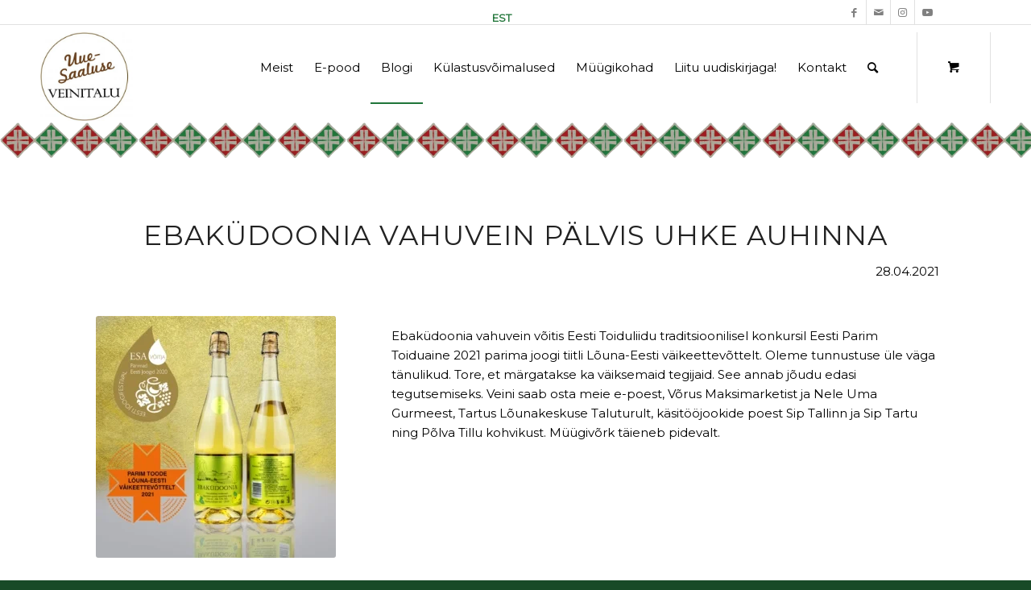

--- FILE ---
content_type: text/html; charset=UTF-8
request_url: https://uuesaaluseveinitalu.ee/ebakudoonia-vahuvein-palvis-uhke-auhinna/
body_size: 20572
content:
<!DOCTYPE html>
<html lang="et" class="html_stretched responsive av-preloader-disabled  html_header_top html_logo_left html_main_nav_header html_menu_right html_slim html_header_sticky_disabled html_header_shrinking_disabled html_header_topbar_active html_mobile_menu_tablet html_header_searchicon html_content_align_center html_header_unstick_top_disabled html_header_stretch_disabled html_av-submenu-hidden html_av-submenu-display-click html_av-overlay-side html_av-overlay-side-classic html_av-submenu-noclone html_entry_id_5280 html_cart_at_menu av-cookies-no-cookie-consent av-default-lightbox av-no-preview html_text_menu_active av-mobile-menu-switch-default">
<head>


<meta charset="UTF-8" />


<!-- mobile setting -->
<meta name="viewport" content="width=device-width, initial-scale=1">

<!-- Scripts/CSS and wp_head hook -->
<meta name='robots' content='index, follow, max-image-preview:large, max-snippet:-1, max-video-preview:-1' />
	<style>img:is([sizes="auto" i], [sizes^="auto," i]) { contain-intrinsic-size: 3000px 1500px }</style>
	<link rel="alternate" hreflang="et" href="https://uuesaaluseveinitalu.ee/ebakudoonia-vahuvein-palvis-uhke-auhinna/" />
<link rel="alternate" hreflang="x-default" href="https://uuesaaluseveinitalu.ee/ebakudoonia-vahuvein-palvis-uhke-auhinna/" />

	<!-- This site is optimized with the Yoast SEO plugin v24.3 - https://yoast.com/wordpress/plugins/seo/ -->
	<title>Ebaküdoonia vahuvein pälvis uhke auhinna - Uue-Saaluse Veinitalu</title>
	<link rel="canonical" href="https://uuesaaluseveinitalu.ee/ebakudoonia-vahuvein-palvis-uhke-auhinna/" />
	<meta property="og:locale" content="et_EE" />
	<meta property="og:type" content="article" />
	<meta property="og:title" content="Ebaküdoonia vahuvein pälvis uhke auhinna - Uue-Saaluse Veinitalu" />
	<meta property="og:url" content="https://uuesaaluseveinitalu.ee/ebakudoonia-vahuvein-palvis-uhke-auhinna/" />
	<meta property="og:site_name" content="Uue-Saaluse Veinitalu" />
	<meta property="article:published_time" content="2021-04-28T17:55:17+00:00" />
	<meta property="og:image" content="https://uuesaaluseveinitalu.ee/wp-content/uploads/2020/12/176562262_137375535024796_5525918570078001892_n.jpg" />
	<meta property="og:image:width" content="1099" />
	<meta property="og:image:height" content="1107" />
	<meta property="og:image:type" content="image/jpeg" />
	<meta name="author" content="Maris Kivistik" />
	<meta name="twitter:card" content="summary_large_image" />
	<meta name="twitter:label1" content="Written by" />
	<meta name="twitter:data1" content="Maris Kivistik" />
	<meta name="twitter:label2" content="Est. reading time" />
	<meta name="twitter:data2" content="3 minutit" />
	<script type="application/ld+json" class="yoast-schema-graph">{"@context":"https://schema.org","@graph":[{"@type":"WebPage","@id":"https://uuesaaluseveinitalu.ee/ebakudoonia-vahuvein-palvis-uhke-auhinna/","url":"https://uuesaaluseveinitalu.ee/ebakudoonia-vahuvein-palvis-uhke-auhinna/","name":"Ebaküdoonia vahuvein pälvis uhke auhinna - Uue-Saaluse Veinitalu","isPartOf":{"@id":"https://uuesaaluseveinitalu.ee/#website"},"primaryImageOfPage":{"@id":"https://uuesaaluseveinitalu.ee/ebakudoonia-vahuvein-palvis-uhke-auhinna/#primaryimage"},"image":{"@id":"https://uuesaaluseveinitalu.ee/ebakudoonia-vahuvein-palvis-uhke-auhinna/#primaryimage"},"thumbnailUrl":"https://uuesaaluseveinitalu.ee/wp-content/uploads/2020/12/176562262_137375535024796_5525918570078001892_n.jpg","datePublished":"2021-04-28T17:55:17+00:00","dateModified":"2021-04-28T17:55:17+00:00","author":{"@id":"https://uuesaaluseveinitalu.ee/#/schema/person/93c9f5f4a1c525b5796aff41c01eb378"},"breadcrumb":{"@id":"https://uuesaaluseveinitalu.ee/ebakudoonia-vahuvein-palvis-uhke-auhinna/#breadcrumb"},"inLanguage":"et","potentialAction":[{"@type":"ReadAction","target":["https://uuesaaluseveinitalu.ee/ebakudoonia-vahuvein-palvis-uhke-auhinna/"]}]},{"@type":"ImageObject","inLanguage":"et","@id":"https://uuesaaluseveinitalu.ee/ebakudoonia-vahuvein-palvis-uhke-auhinna/#primaryimage","url":"https://uuesaaluseveinitalu.ee/wp-content/uploads/2020/12/176562262_137375535024796_5525918570078001892_n.jpg","contentUrl":"https://uuesaaluseveinitalu.ee/wp-content/uploads/2020/12/176562262_137375535024796_5525918570078001892_n.jpg","width":1099,"height":1107},{"@type":"BreadcrumbList","@id":"https://uuesaaluseveinitalu.ee/ebakudoonia-vahuvein-palvis-uhke-auhinna/#breadcrumb","itemListElement":[{"@type":"ListItem","position":1,"name":"Home","item":"https://uuesaaluseveinitalu.ee/"},{"@type":"ListItem","position":2,"name":"Blogi","item":"https://uuesaaluseveinitalu.ee/blogi/"},{"@type":"ListItem","position":3,"name":"Ebaküdoonia vahuvein pälvis uhke auhinna"}]},{"@type":"WebSite","@id":"https://uuesaaluseveinitalu.ee/#website","url":"https://uuesaaluseveinitalu.ee/","name":"Uue-Saaluse Veinitalu","description":"TERE TULEMAST UUE-SAALUSE VEINITALLU!","potentialAction":[{"@type":"SearchAction","target":{"@type":"EntryPoint","urlTemplate":"https://uuesaaluseveinitalu.ee/?s={search_term_string}"},"query-input":{"@type":"PropertyValueSpecification","valueRequired":true,"valueName":"search_term_string"}}],"inLanguage":"et"},{"@type":"Person","@id":"https://uuesaaluseveinitalu.ee/#/schema/person/93c9f5f4a1c525b5796aff41c01eb378","name":"Maris Kivistik","image":{"@type":"ImageObject","inLanguage":"et","@id":"https://uuesaaluseveinitalu.ee/#/schema/person/image/","url":"https://secure.gravatar.com/avatar/0f9d2c47e6a1136cc80410bd104c9cae?s=96&d=mm&r=g","contentUrl":"https://secure.gravatar.com/avatar/0f9d2c47e6a1136cc80410bd104c9cae?s=96&d=mm&r=g","caption":"Maris Kivistik"},"sameAs":["http://koduveinid.ee"],"url":"https://uuesaaluseveinitalu.ee/author/maris-kivistik/"}]}</script>
	<!-- / Yoast SEO plugin. -->


<link rel='dns-prefetch' href='//fonts.googleapis.com' />
<link rel="alternate" type="application/rss+xml" title="Uue-Saaluse Veinitalu &raquo; RSS" href="https://uuesaaluseveinitalu.ee/feed/" />
<link rel="alternate" type="application/rss+xml" title="Uue-Saaluse Veinitalu &raquo; Kommentaaride RSS" href="https://uuesaaluseveinitalu.ee/comments/feed/" />
<link rel="alternate" type="application/rss+xml" title="Uue-Saaluse Veinitalu &raquo; Ebaküdoonia vahuvein pälvis uhke auhinna Kommentaaride RSS" href="https://uuesaaluseveinitalu.ee/ebakudoonia-vahuvein-palvis-uhke-auhinna/feed/" />

<!-- google webfont font replacement -->

			<script type='text/javascript'>

				(function() {

					/*	check if webfonts are disabled by user setting via cookie - or user must opt in.	*/
					var html = document.getElementsByTagName('html')[0];
					var cookie_check = html.className.indexOf('av-cookies-needs-opt-in') >= 0 || html.className.indexOf('av-cookies-can-opt-out') >= 0;
					var allow_continue = true;
					var silent_accept_cookie = html.className.indexOf('av-cookies-user-silent-accept') >= 0;

					if( cookie_check && ! silent_accept_cookie )
					{
						if( ! document.cookie.match(/aviaCookieConsent/) || html.className.indexOf('av-cookies-session-refused') >= 0 )
						{
							allow_continue = false;
						}
						else
						{
							if( ! document.cookie.match(/aviaPrivacyRefuseCookiesHideBar/) )
							{
								allow_continue = false;
							}
							else if( ! document.cookie.match(/aviaPrivacyEssentialCookiesEnabled/) )
							{
								allow_continue = false;
							}
							else if( document.cookie.match(/aviaPrivacyGoogleWebfontsDisabled/) )
							{
								allow_continue = false;
							}
						}
					}

					if( allow_continue )
					{
						var f = document.createElement('link');

						f.type 	= 'text/css';
						f.rel 	= 'stylesheet';
						f.href 	= 'https://fonts.googleapis.com/css?family=Montserrat&display=auto';
						f.id 	= 'avia-google-webfont';

						document.getElementsByTagName('head')[0].appendChild(f);
					}
				})();

			</script>
			<script type="text/javascript">
/* <![CDATA[ */
window._wpemojiSettings = {"baseUrl":"https:\/\/s.w.org\/images\/core\/emoji\/15.0.3\/72x72\/","ext":".png","svgUrl":"https:\/\/s.w.org\/images\/core\/emoji\/15.0.3\/svg\/","svgExt":".svg","source":{"concatemoji":"https:\/\/uuesaaluseveinitalu.ee\/wp-includes\/js\/wp-emoji-release.min.js?ver=6.7.4"}};
/*! This file is auto-generated */
!function(i,n){var o,s,e;function c(e){try{var t={supportTests:e,timestamp:(new Date).valueOf()};sessionStorage.setItem(o,JSON.stringify(t))}catch(e){}}function p(e,t,n){e.clearRect(0,0,e.canvas.width,e.canvas.height),e.fillText(t,0,0);var t=new Uint32Array(e.getImageData(0,0,e.canvas.width,e.canvas.height).data),r=(e.clearRect(0,0,e.canvas.width,e.canvas.height),e.fillText(n,0,0),new Uint32Array(e.getImageData(0,0,e.canvas.width,e.canvas.height).data));return t.every(function(e,t){return e===r[t]})}function u(e,t,n){switch(t){case"flag":return n(e,"\ud83c\udff3\ufe0f\u200d\u26a7\ufe0f","\ud83c\udff3\ufe0f\u200b\u26a7\ufe0f")?!1:!n(e,"\ud83c\uddfa\ud83c\uddf3","\ud83c\uddfa\u200b\ud83c\uddf3")&&!n(e,"\ud83c\udff4\udb40\udc67\udb40\udc62\udb40\udc65\udb40\udc6e\udb40\udc67\udb40\udc7f","\ud83c\udff4\u200b\udb40\udc67\u200b\udb40\udc62\u200b\udb40\udc65\u200b\udb40\udc6e\u200b\udb40\udc67\u200b\udb40\udc7f");case"emoji":return!n(e,"\ud83d\udc26\u200d\u2b1b","\ud83d\udc26\u200b\u2b1b")}return!1}function f(e,t,n){var r="undefined"!=typeof WorkerGlobalScope&&self instanceof WorkerGlobalScope?new OffscreenCanvas(300,150):i.createElement("canvas"),a=r.getContext("2d",{willReadFrequently:!0}),o=(a.textBaseline="top",a.font="600 32px Arial",{});return e.forEach(function(e){o[e]=t(a,e,n)}),o}function t(e){var t=i.createElement("script");t.src=e,t.defer=!0,i.head.appendChild(t)}"undefined"!=typeof Promise&&(o="wpEmojiSettingsSupports",s=["flag","emoji"],n.supports={everything:!0,everythingExceptFlag:!0},e=new Promise(function(e){i.addEventListener("DOMContentLoaded",e,{once:!0})}),new Promise(function(t){var n=function(){try{var e=JSON.parse(sessionStorage.getItem(o));if("object"==typeof e&&"number"==typeof e.timestamp&&(new Date).valueOf()<e.timestamp+604800&&"object"==typeof e.supportTests)return e.supportTests}catch(e){}return null}();if(!n){if("undefined"!=typeof Worker&&"undefined"!=typeof OffscreenCanvas&&"undefined"!=typeof URL&&URL.createObjectURL&&"undefined"!=typeof Blob)try{var e="postMessage("+f.toString()+"("+[JSON.stringify(s),u.toString(),p.toString()].join(",")+"));",r=new Blob([e],{type:"text/javascript"}),a=new Worker(URL.createObjectURL(r),{name:"wpTestEmojiSupports"});return void(a.onmessage=function(e){c(n=e.data),a.terminate(),t(n)})}catch(e){}c(n=f(s,u,p))}t(n)}).then(function(e){for(var t in e)n.supports[t]=e[t],n.supports.everything=n.supports.everything&&n.supports[t],"flag"!==t&&(n.supports.everythingExceptFlag=n.supports.everythingExceptFlag&&n.supports[t]);n.supports.everythingExceptFlag=n.supports.everythingExceptFlag&&!n.supports.flag,n.DOMReady=!1,n.readyCallback=function(){n.DOMReady=!0}}).then(function(){return e}).then(function(){var e;n.supports.everything||(n.readyCallback(),(e=n.source||{}).concatemoji?t(e.concatemoji):e.wpemoji&&e.twemoji&&(t(e.twemoji),t(e.wpemoji)))}))}((window,document),window._wpemojiSettings);
/* ]]> */
</script>
<link rel='stylesheet' id='makecommerceblocks-css' href='https://uuesaaluseveinitalu.ee/wp-content/plugins/makecommerce/payment/gateway/woocommerce/blocks/css/makecommerceblocks.css?ver=6.7.4' type='text/css' media='all' />
<link rel='stylesheet' id='makecommerce-css' href='https://uuesaaluseveinitalu.ee/wp-content/plugins/makecommerce/payment/gateway/woocommerce/css/makecommerce.css?ver=3.5.4' type='text/css' media='all' />
<link rel='stylesheet' id='avia-grid-css' href='https://uuesaaluseveinitalu.ee/wp-content/themes/enfold/css/grid.css?ver=6.0.9' type='text/css' media='all' />
<link rel='stylesheet' id='avia-base-css' href='https://uuesaaluseveinitalu.ee/wp-content/themes/enfold/css/base.css?ver=6.0.9' type='text/css' media='all' />
<link rel='stylesheet' id='avia-layout-css' href='https://uuesaaluseveinitalu.ee/wp-content/themes/enfold/css/layout.css?ver=6.0.9' type='text/css' media='all' />
<link rel='stylesheet' id='avia-module-audioplayer-css' href='https://uuesaaluseveinitalu.ee/wp-content/themes/enfold/config-templatebuilder/avia-shortcodes/audio-player/audio-player.css?ver=6.0.9' type='text/css' media='all' />
<link rel='stylesheet' id='avia-module-blog-css' href='https://uuesaaluseveinitalu.ee/wp-content/themes/enfold/config-templatebuilder/avia-shortcodes/blog/blog.css?ver=6.0.9' type='text/css' media='all' />
<link rel='stylesheet' id='avia-module-postslider-css' href='https://uuesaaluseveinitalu.ee/wp-content/themes/enfold/config-templatebuilder/avia-shortcodes/postslider/postslider.css?ver=6.0.9' type='text/css' media='all' />
<link rel='stylesheet' id='avia-module-button-css' href='https://uuesaaluseveinitalu.ee/wp-content/themes/enfold/config-templatebuilder/avia-shortcodes/buttons/buttons.css?ver=6.0.9' type='text/css' media='all' />
<link rel='stylesheet' id='avia-module-buttonrow-css' href='https://uuesaaluseveinitalu.ee/wp-content/themes/enfold/config-templatebuilder/avia-shortcodes/buttonrow/buttonrow.css?ver=6.0.9' type='text/css' media='all' />
<link rel='stylesheet' id='avia-module-button-fullwidth-css' href='https://uuesaaluseveinitalu.ee/wp-content/themes/enfold/config-templatebuilder/avia-shortcodes/buttons_fullwidth/buttons_fullwidth.css?ver=6.0.9' type='text/css' media='all' />
<link rel='stylesheet' id='avia-module-catalogue-css' href='https://uuesaaluseveinitalu.ee/wp-content/themes/enfold/config-templatebuilder/avia-shortcodes/catalogue/catalogue.css?ver=6.0.9' type='text/css' media='all' />
<link rel='stylesheet' id='avia-module-comments-css' href='https://uuesaaluseveinitalu.ee/wp-content/themes/enfold/config-templatebuilder/avia-shortcodes/comments/comments.css?ver=6.0.9' type='text/css' media='all' />
<link rel='stylesheet' id='avia-module-contact-css' href='https://uuesaaluseveinitalu.ee/wp-content/themes/enfold/config-templatebuilder/avia-shortcodes/contact/contact.css?ver=6.0.9' type='text/css' media='all' />
<link rel='stylesheet' id='avia-module-slideshow-css' href='https://uuesaaluseveinitalu.ee/wp-content/themes/enfold/config-templatebuilder/avia-shortcodes/slideshow/slideshow.css?ver=6.0.9' type='text/css' media='all' />
<link rel='stylesheet' id='avia-module-slideshow-contentpartner-css' href='https://uuesaaluseveinitalu.ee/wp-content/themes/enfold/config-templatebuilder/avia-shortcodes/contentslider/contentslider.css?ver=6.0.9' type='text/css' media='all' />
<link rel='stylesheet' id='avia-module-countdown-css' href='https://uuesaaluseveinitalu.ee/wp-content/themes/enfold/config-templatebuilder/avia-shortcodes/countdown/countdown.css?ver=6.0.9' type='text/css' media='all' />
<link rel='stylesheet' id='avia-module-dynamic-field-css' href='https://uuesaaluseveinitalu.ee/wp-content/themes/enfold/config-templatebuilder/avia-shortcodes/dynamic_field/dynamic_field.css?ver=6.0.9' type='text/css' media='all' />
<link rel='stylesheet' id='avia-module-gallery-css' href='https://uuesaaluseveinitalu.ee/wp-content/themes/enfold/config-templatebuilder/avia-shortcodes/gallery/gallery.css?ver=6.0.9' type='text/css' media='all' />
<link rel='stylesheet' id='avia-module-gallery-hor-css' href='https://uuesaaluseveinitalu.ee/wp-content/themes/enfold/config-templatebuilder/avia-shortcodes/gallery_horizontal/gallery_horizontal.css?ver=6.0.9' type='text/css' media='all' />
<link rel='stylesheet' id='avia-module-maps-css' href='https://uuesaaluseveinitalu.ee/wp-content/themes/enfold/config-templatebuilder/avia-shortcodes/google_maps/google_maps.css?ver=6.0.9' type='text/css' media='all' />
<link rel='stylesheet' id='avia-module-gridrow-css' href='https://uuesaaluseveinitalu.ee/wp-content/themes/enfold/config-templatebuilder/avia-shortcodes/grid_row/grid_row.css?ver=6.0.9' type='text/css' media='all' />
<link rel='stylesheet' id='avia-module-heading-css' href='https://uuesaaluseveinitalu.ee/wp-content/themes/enfold/config-templatebuilder/avia-shortcodes/heading/heading.css?ver=6.0.9' type='text/css' media='all' />
<link rel='stylesheet' id='avia-module-rotator-css' href='https://uuesaaluseveinitalu.ee/wp-content/themes/enfold/config-templatebuilder/avia-shortcodes/headline_rotator/headline_rotator.css?ver=6.0.9' type='text/css' media='all' />
<link rel='stylesheet' id='avia-module-hr-css' href='https://uuesaaluseveinitalu.ee/wp-content/themes/enfold/config-templatebuilder/avia-shortcodes/hr/hr.css?ver=6.0.9' type='text/css' media='all' />
<link rel='stylesheet' id='avia-module-icon-css' href='https://uuesaaluseveinitalu.ee/wp-content/themes/enfold/config-templatebuilder/avia-shortcodes/icon/icon.css?ver=6.0.9' type='text/css' media='all' />
<link rel='stylesheet' id='avia-module-icon-circles-css' href='https://uuesaaluseveinitalu.ee/wp-content/themes/enfold/config-templatebuilder/avia-shortcodes/icon_circles/icon_circles.css?ver=6.0.9' type='text/css' media='all' />
<link rel='stylesheet' id='avia-module-iconbox-css' href='https://uuesaaluseveinitalu.ee/wp-content/themes/enfold/config-templatebuilder/avia-shortcodes/iconbox/iconbox.css?ver=6.0.9' type='text/css' media='all' />
<link rel='stylesheet' id='avia-module-icongrid-css' href='https://uuesaaluseveinitalu.ee/wp-content/themes/enfold/config-templatebuilder/avia-shortcodes/icongrid/icongrid.css?ver=6.0.9' type='text/css' media='all' />
<link rel='stylesheet' id='avia-module-iconlist-css' href='https://uuesaaluseveinitalu.ee/wp-content/themes/enfold/config-templatebuilder/avia-shortcodes/iconlist/iconlist.css?ver=6.0.9' type='text/css' media='all' />
<link rel='stylesheet' id='avia-module-image-css' href='https://uuesaaluseveinitalu.ee/wp-content/themes/enfold/config-templatebuilder/avia-shortcodes/image/image.css?ver=6.0.9' type='text/css' media='all' />
<link rel='stylesheet' id='avia-module-image-diff-css' href='https://uuesaaluseveinitalu.ee/wp-content/themes/enfold/config-templatebuilder/avia-shortcodes/image_diff/image_diff.css?ver=6.0.9' type='text/css' media='all' />
<link rel='stylesheet' id='avia-module-hotspot-css' href='https://uuesaaluseveinitalu.ee/wp-content/themes/enfold/config-templatebuilder/avia-shortcodes/image_hotspots/image_hotspots.css?ver=6.0.9' type='text/css' media='all' />
<link rel='stylesheet' id='avia-module-magazine-css' href='https://uuesaaluseveinitalu.ee/wp-content/themes/enfold/config-templatebuilder/avia-shortcodes/magazine/magazine.css?ver=6.0.9' type='text/css' media='all' />
<link rel='stylesheet' id='avia-module-masonry-css' href='https://uuesaaluseveinitalu.ee/wp-content/themes/enfold/config-templatebuilder/avia-shortcodes/masonry_entries/masonry_entries.css?ver=6.0.9' type='text/css' media='all' />
<link rel='stylesheet' id='avia-siteloader-css' href='https://uuesaaluseveinitalu.ee/wp-content/themes/enfold/css/avia-snippet-site-preloader.css?ver=6.0.9' type='text/css' media='all' />
<link rel='stylesheet' id='avia-module-menu-css' href='https://uuesaaluseveinitalu.ee/wp-content/themes/enfold/config-templatebuilder/avia-shortcodes/menu/menu.css?ver=6.0.9' type='text/css' media='all' />
<link rel='stylesheet' id='avia-module-notification-css' href='https://uuesaaluseveinitalu.ee/wp-content/themes/enfold/config-templatebuilder/avia-shortcodes/notification/notification.css?ver=6.0.9' type='text/css' media='all' />
<link rel='stylesheet' id='avia-module-numbers-css' href='https://uuesaaluseveinitalu.ee/wp-content/themes/enfold/config-templatebuilder/avia-shortcodes/numbers/numbers.css?ver=6.0.9' type='text/css' media='all' />
<link rel='stylesheet' id='avia-module-portfolio-css' href='https://uuesaaluseveinitalu.ee/wp-content/themes/enfold/config-templatebuilder/avia-shortcodes/portfolio/portfolio.css?ver=6.0.9' type='text/css' media='all' />
<link rel='stylesheet' id='avia-module-post-metadata-css' href='https://uuesaaluseveinitalu.ee/wp-content/themes/enfold/config-templatebuilder/avia-shortcodes/post_metadata/post_metadata.css?ver=6.0.9' type='text/css' media='all' />
<link rel='stylesheet' id='avia-module-progress-bar-css' href='https://uuesaaluseveinitalu.ee/wp-content/themes/enfold/config-templatebuilder/avia-shortcodes/progressbar/progressbar.css?ver=6.0.9' type='text/css' media='all' />
<link rel='stylesheet' id='avia-module-promobox-css' href='https://uuesaaluseveinitalu.ee/wp-content/themes/enfold/config-templatebuilder/avia-shortcodes/promobox/promobox.css?ver=6.0.9' type='text/css' media='all' />
<link rel='stylesheet' id='avia-sc-search-css' href='https://uuesaaluseveinitalu.ee/wp-content/themes/enfold/config-templatebuilder/avia-shortcodes/search/search.css?ver=6.0.9' type='text/css' media='all' />
<link rel='stylesheet' id='avia-module-slideshow-accordion-css' href='https://uuesaaluseveinitalu.ee/wp-content/themes/enfold/config-templatebuilder/avia-shortcodes/slideshow_accordion/slideshow_accordion.css?ver=6.0.9' type='text/css' media='all' />
<link rel='stylesheet' id='avia-module-slideshow-feature-image-css' href='https://uuesaaluseveinitalu.ee/wp-content/themes/enfold/config-templatebuilder/avia-shortcodes/slideshow_feature_image/slideshow_feature_image.css?ver=6.0.9' type='text/css' media='all' />
<link rel='stylesheet' id='avia-module-slideshow-fullsize-css' href='https://uuesaaluseveinitalu.ee/wp-content/themes/enfold/config-templatebuilder/avia-shortcodes/slideshow_fullsize/slideshow_fullsize.css?ver=6.0.9' type='text/css' media='all' />
<link rel='stylesheet' id='avia-module-slideshow-fullscreen-css' href='https://uuesaaluseveinitalu.ee/wp-content/themes/enfold/config-templatebuilder/avia-shortcodes/slideshow_fullscreen/slideshow_fullscreen.css?ver=6.0.9' type='text/css' media='all' />
<link rel='stylesheet' id='avia-module-slideshow-ls-css' href='https://uuesaaluseveinitalu.ee/wp-content/themes/enfold/config-templatebuilder/avia-shortcodes/slideshow_layerslider/slideshow_layerslider.css?ver=6.0.9' type='text/css' media='all' />
<link rel='stylesheet' id='avia-module-social-css' href='https://uuesaaluseveinitalu.ee/wp-content/themes/enfold/config-templatebuilder/avia-shortcodes/social_share/social_share.css?ver=6.0.9' type='text/css' media='all' />
<link rel='stylesheet' id='avia-module-tabsection-css' href='https://uuesaaluseveinitalu.ee/wp-content/themes/enfold/config-templatebuilder/avia-shortcodes/tab_section/tab_section.css?ver=6.0.9' type='text/css' media='all' />
<link rel='stylesheet' id='avia-module-table-css' href='https://uuesaaluseveinitalu.ee/wp-content/themes/enfold/config-templatebuilder/avia-shortcodes/table/table.css?ver=6.0.9' type='text/css' media='all' />
<link rel='stylesheet' id='avia-module-tabs-css' href='https://uuesaaluseveinitalu.ee/wp-content/themes/enfold/config-templatebuilder/avia-shortcodes/tabs/tabs.css?ver=6.0.9' type='text/css' media='all' />
<link rel='stylesheet' id='avia-module-team-css' href='https://uuesaaluseveinitalu.ee/wp-content/themes/enfold/config-templatebuilder/avia-shortcodes/team/team.css?ver=6.0.9' type='text/css' media='all' />
<link rel='stylesheet' id='avia-module-testimonials-css' href='https://uuesaaluseveinitalu.ee/wp-content/themes/enfold/config-templatebuilder/avia-shortcodes/testimonials/testimonials.css?ver=6.0.9' type='text/css' media='all' />
<link rel='stylesheet' id='avia-module-timeline-css' href='https://uuesaaluseveinitalu.ee/wp-content/themes/enfold/config-templatebuilder/avia-shortcodes/timeline/timeline.css?ver=6.0.9' type='text/css' media='all' />
<link rel='stylesheet' id='avia-module-toggles-css' href='https://uuesaaluseveinitalu.ee/wp-content/themes/enfold/config-templatebuilder/avia-shortcodes/toggles/toggles.css?ver=6.0.9' type='text/css' media='all' />
<link rel='stylesheet' id='avia-module-video-css' href='https://uuesaaluseveinitalu.ee/wp-content/themes/enfold/config-templatebuilder/avia-shortcodes/video/video.css?ver=6.0.9' type='text/css' media='all' />
<link rel='stylesheet' id='avia-scs-css' href='https://uuesaaluseveinitalu.ee/wp-content/themes/enfold/css/shortcodes.css?ver=6.0.9' type='text/css' media='all' />
<link rel='stylesheet' id='avia-woocommerce-css-css' href='https://uuesaaluseveinitalu.ee/wp-content/themes/enfold/config-woocommerce/woocommerce-mod.css?ver=6.0.9' type='text/css' media='all' />
<style id='wp-emoji-styles-inline-css' type='text/css'>

	img.wp-smiley, img.emoji {
		display: inline !important;
		border: none !important;
		box-shadow: none !important;
		height: 1em !important;
		width: 1em !important;
		margin: 0 0.07em !important;
		vertical-align: -0.1em !important;
		background: none !important;
		padding: 0 !important;
	}
</style>
<link rel='stylesheet' id='wp-block-library-css' href='https://uuesaaluseveinitalu.ee/wp-includes/css/dist/block-library/style.min.css?ver=6.7.4' type='text/css' media='all' />
<link rel='stylesheet' id='yith-wcan-shortcodes-css' href='https://uuesaaluseveinitalu.ee/wp-content/plugins/yith-woocommerce-ajax-navigation/assets/css/shortcodes.css?ver=5.7.0' type='text/css' media='all' />
<style id='yith-wcan-shortcodes-inline-css' type='text/css'>
:root{
	--yith-wcan-filters_colors_titles: #434343;
	--yith-wcan-filters_colors_background: #FFFFFF;
	--yith-wcan-filters_colors_accent: #A7144C;
	--yith-wcan-filters_colors_accent_r: 167;
	--yith-wcan-filters_colors_accent_g: 20;
	--yith-wcan-filters_colors_accent_b: 76;
	--yith-wcan-color_swatches_border_radius: 100%;
	--yith-wcan-color_swatches_size: 30px;
	--yith-wcan-labels_style_background: #FFFFFF;
	--yith-wcan-labels_style_background_hover: #A7144C;
	--yith-wcan-labels_style_background_active: #A7144C;
	--yith-wcan-labels_style_text: #434343;
	--yith-wcan-labels_style_text_hover: #FFFFFF;
	--yith-wcan-labels_style_text_active: #FFFFFF;
	--yith-wcan-anchors_style_text: #434343;
	--yith-wcan-anchors_style_text_hover: #A7144C;
	--yith-wcan-anchors_style_text_active: #A7144C;
}
</style>
<style id='global-styles-inline-css' type='text/css'>
:root{--wp--preset--aspect-ratio--square: 1;--wp--preset--aspect-ratio--4-3: 4/3;--wp--preset--aspect-ratio--3-4: 3/4;--wp--preset--aspect-ratio--3-2: 3/2;--wp--preset--aspect-ratio--2-3: 2/3;--wp--preset--aspect-ratio--16-9: 16/9;--wp--preset--aspect-ratio--9-16: 9/16;--wp--preset--color--black: #000000;--wp--preset--color--cyan-bluish-gray: #abb8c3;--wp--preset--color--white: #ffffff;--wp--preset--color--pale-pink: #f78da7;--wp--preset--color--vivid-red: #cf2e2e;--wp--preset--color--luminous-vivid-orange: #ff6900;--wp--preset--color--luminous-vivid-amber: #fcb900;--wp--preset--color--light-green-cyan: #7bdcb5;--wp--preset--color--vivid-green-cyan: #00d084;--wp--preset--color--pale-cyan-blue: #8ed1fc;--wp--preset--color--vivid-cyan-blue: #0693e3;--wp--preset--color--vivid-purple: #9b51e0;--wp--preset--color--metallic-red: #b02b2c;--wp--preset--color--maximum-yellow-red: #edae44;--wp--preset--color--yellow-sun: #eeee22;--wp--preset--color--palm-leaf: #83a846;--wp--preset--color--aero: #7bb0e7;--wp--preset--color--old-lavender: #745f7e;--wp--preset--color--steel-teal: #5f8789;--wp--preset--color--raspberry-pink: #d65799;--wp--preset--color--medium-turquoise: #4ecac2;--wp--preset--gradient--vivid-cyan-blue-to-vivid-purple: linear-gradient(135deg,rgba(6,147,227,1) 0%,rgb(155,81,224) 100%);--wp--preset--gradient--light-green-cyan-to-vivid-green-cyan: linear-gradient(135deg,rgb(122,220,180) 0%,rgb(0,208,130) 100%);--wp--preset--gradient--luminous-vivid-amber-to-luminous-vivid-orange: linear-gradient(135deg,rgba(252,185,0,1) 0%,rgba(255,105,0,1) 100%);--wp--preset--gradient--luminous-vivid-orange-to-vivid-red: linear-gradient(135deg,rgba(255,105,0,1) 0%,rgb(207,46,46) 100%);--wp--preset--gradient--very-light-gray-to-cyan-bluish-gray: linear-gradient(135deg,rgb(238,238,238) 0%,rgb(169,184,195) 100%);--wp--preset--gradient--cool-to-warm-spectrum: linear-gradient(135deg,rgb(74,234,220) 0%,rgb(151,120,209) 20%,rgb(207,42,186) 40%,rgb(238,44,130) 60%,rgb(251,105,98) 80%,rgb(254,248,76) 100%);--wp--preset--gradient--blush-light-purple: linear-gradient(135deg,rgb(255,206,236) 0%,rgb(152,150,240) 100%);--wp--preset--gradient--blush-bordeaux: linear-gradient(135deg,rgb(254,205,165) 0%,rgb(254,45,45) 50%,rgb(107,0,62) 100%);--wp--preset--gradient--luminous-dusk: linear-gradient(135deg,rgb(255,203,112) 0%,rgb(199,81,192) 50%,rgb(65,88,208) 100%);--wp--preset--gradient--pale-ocean: linear-gradient(135deg,rgb(255,245,203) 0%,rgb(182,227,212) 50%,rgb(51,167,181) 100%);--wp--preset--gradient--electric-grass: linear-gradient(135deg,rgb(202,248,128) 0%,rgb(113,206,126) 100%);--wp--preset--gradient--midnight: linear-gradient(135deg,rgb(2,3,129) 0%,rgb(40,116,252) 100%);--wp--preset--font-size--small: 1rem;--wp--preset--font-size--medium: 1.125rem;--wp--preset--font-size--large: 1.75rem;--wp--preset--font-size--x-large: clamp(1.75rem, 3vw, 2.25rem);--wp--preset--font-family--inter: "Inter", sans-serif;--wp--preset--font-family--cardo: Cardo;--wp--preset--spacing--20: 0.44rem;--wp--preset--spacing--30: 0.67rem;--wp--preset--spacing--40: 1rem;--wp--preset--spacing--50: 1.5rem;--wp--preset--spacing--60: 2.25rem;--wp--preset--spacing--70: 3.38rem;--wp--preset--spacing--80: 5.06rem;--wp--preset--shadow--natural: 6px 6px 9px rgba(0, 0, 0, 0.2);--wp--preset--shadow--deep: 12px 12px 50px rgba(0, 0, 0, 0.4);--wp--preset--shadow--sharp: 6px 6px 0px rgba(0, 0, 0, 0.2);--wp--preset--shadow--outlined: 6px 6px 0px -3px rgba(255, 255, 255, 1), 6px 6px rgba(0, 0, 0, 1);--wp--preset--shadow--crisp: 6px 6px 0px rgba(0, 0, 0, 1);}:root { --wp--style--global--content-size: 800px;--wp--style--global--wide-size: 1130px; }:where(body) { margin: 0; }.wp-site-blocks > .alignleft { float: left; margin-right: 2em; }.wp-site-blocks > .alignright { float: right; margin-left: 2em; }.wp-site-blocks > .aligncenter { justify-content: center; margin-left: auto; margin-right: auto; }:where(.is-layout-flex){gap: 0.5em;}:where(.is-layout-grid){gap: 0.5em;}.is-layout-flow > .alignleft{float: left;margin-inline-start: 0;margin-inline-end: 2em;}.is-layout-flow > .alignright{float: right;margin-inline-start: 2em;margin-inline-end: 0;}.is-layout-flow > .aligncenter{margin-left: auto !important;margin-right: auto !important;}.is-layout-constrained > .alignleft{float: left;margin-inline-start: 0;margin-inline-end: 2em;}.is-layout-constrained > .alignright{float: right;margin-inline-start: 2em;margin-inline-end: 0;}.is-layout-constrained > .aligncenter{margin-left: auto !important;margin-right: auto !important;}.is-layout-constrained > :where(:not(.alignleft):not(.alignright):not(.alignfull)){max-width: var(--wp--style--global--content-size);margin-left: auto !important;margin-right: auto !important;}.is-layout-constrained > .alignwide{max-width: var(--wp--style--global--wide-size);}body .is-layout-flex{display: flex;}.is-layout-flex{flex-wrap: wrap;align-items: center;}.is-layout-flex > :is(*, div){margin: 0;}body .is-layout-grid{display: grid;}.is-layout-grid > :is(*, div){margin: 0;}body{padding-top: 0px;padding-right: 0px;padding-bottom: 0px;padding-left: 0px;}a:where(:not(.wp-element-button)){text-decoration: underline;}:root :where(.wp-element-button, .wp-block-button__link){background-color: #32373c;border-width: 0;color: #fff;font-family: inherit;font-size: inherit;line-height: inherit;padding: calc(0.667em + 2px) calc(1.333em + 2px);text-decoration: none;}.has-black-color{color: var(--wp--preset--color--black) !important;}.has-cyan-bluish-gray-color{color: var(--wp--preset--color--cyan-bluish-gray) !important;}.has-white-color{color: var(--wp--preset--color--white) !important;}.has-pale-pink-color{color: var(--wp--preset--color--pale-pink) !important;}.has-vivid-red-color{color: var(--wp--preset--color--vivid-red) !important;}.has-luminous-vivid-orange-color{color: var(--wp--preset--color--luminous-vivid-orange) !important;}.has-luminous-vivid-amber-color{color: var(--wp--preset--color--luminous-vivid-amber) !important;}.has-light-green-cyan-color{color: var(--wp--preset--color--light-green-cyan) !important;}.has-vivid-green-cyan-color{color: var(--wp--preset--color--vivid-green-cyan) !important;}.has-pale-cyan-blue-color{color: var(--wp--preset--color--pale-cyan-blue) !important;}.has-vivid-cyan-blue-color{color: var(--wp--preset--color--vivid-cyan-blue) !important;}.has-vivid-purple-color{color: var(--wp--preset--color--vivid-purple) !important;}.has-metallic-red-color{color: var(--wp--preset--color--metallic-red) !important;}.has-maximum-yellow-red-color{color: var(--wp--preset--color--maximum-yellow-red) !important;}.has-yellow-sun-color{color: var(--wp--preset--color--yellow-sun) !important;}.has-palm-leaf-color{color: var(--wp--preset--color--palm-leaf) !important;}.has-aero-color{color: var(--wp--preset--color--aero) !important;}.has-old-lavender-color{color: var(--wp--preset--color--old-lavender) !important;}.has-steel-teal-color{color: var(--wp--preset--color--steel-teal) !important;}.has-raspberry-pink-color{color: var(--wp--preset--color--raspberry-pink) !important;}.has-medium-turquoise-color{color: var(--wp--preset--color--medium-turquoise) !important;}.has-black-background-color{background-color: var(--wp--preset--color--black) !important;}.has-cyan-bluish-gray-background-color{background-color: var(--wp--preset--color--cyan-bluish-gray) !important;}.has-white-background-color{background-color: var(--wp--preset--color--white) !important;}.has-pale-pink-background-color{background-color: var(--wp--preset--color--pale-pink) !important;}.has-vivid-red-background-color{background-color: var(--wp--preset--color--vivid-red) !important;}.has-luminous-vivid-orange-background-color{background-color: var(--wp--preset--color--luminous-vivid-orange) !important;}.has-luminous-vivid-amber-background-color{background-color: var(--wp--preset--color--luminous-vivid-amber) !important;}.has-light-green-cyan-background-color{background-color: var(--wp--preset--color--light-green-cyan) !important;}.has-vivid-green-cyan-background-color{background-color: var(--wp--preset--color--vivid-green-cyan) !important;}.has-pale-cyan-blue-background-color{background-color: var(--wp--preset--color--pale-cyan-blue) !important;}.has-vivid-cyan-blue-background-color{background-color: var(--wp--preset--color--vivid-cyan-blue) !important;}.has-vivid-purple-background-color{background-color: var(--wp--preset--color--vivid-purple) !important;}.has-metallic-red-background-color{background-color: var(--wp--preset--color--metallic-red) !important;}.has-maximum-yellow-red-background-color{background-color: var(--wp--preset--color--maximum-yellow-red) !important;}.has-yellow-sun-background-color{background-color: var(--wp--preset--color--yellow-sun) !important;}.has-palm-leaf-background-color{background-color: var(--wp--preset--color--palm-leaf) !important;}.has-aero-background-color{background-color: var(--wp--preset--color--aero) !important;}.has-old-lavender-background-color{background-color: var(--wp--preset--color--old-lavender) !important;}.has-steel-teal-background-color{background-color: var(--wp--preset--color--steel-teal) !important;}.has-raspberry-pink-background-color{background-color: var(--wp--preset--color--raspberry-pink) !important;}.has-medium-turquoise-background-color{background-color: var(--wp--preset--color--medium-turquoise) !important;}.has-black-border-color{border-color: var(--wp--preset--color--black) !important;}.has-cyan-bluish-gray-border-color{border-color: var(--wp--preset--color--cyan-bluish-gray) !important;}.has-white-border-color{border-color: var(--wp--preset--color--white) !important;}.has-pale-pink-border-color{border-color: var(--wp--preset--color--pale-pink) !important;}.has-vivid-red-border-color{border-color: var(--wp--preset--color--vivid-red) !important;}.has-luminous-vivid-orange-border-color{border-color: var(--wp--preset--color--luminous-vivid-orange) !important;}.has-luminous-vivid-amber-border-color{border-color: var(--wp--preset--color--luminous-vivid-amber) !important;}.has-light-green-cyan-border-color{border-color: var(--wp--preset--color--light-green-cyan) !important;}.has-vivid-green-cyan-border-color{border-color: var(--wp--preset--color--vivid-green-cyan) !important;}.has-pale-cyan-blue-border-color{border-color: var(--wp--preset--color--pale-cyan-blue) !important;}.has-vivid-cyan-blue-border-color{border-color: var(--wp--preset--color--vivid-cyan-blue) !important;}.has-vivid-purple-border-color{border-color: var(--wp--preset--color--vivid-purple) !important;}.has-metallic-red-border-color{border-color: var(--wp--preset--color--metallic-red) !important;}.has-maximum-yellow-red-border-color{border-color: var(--wp--preset--color--maximum-yellow-red) !important;}.has-yellow-sun-border-color{border-color: var(--wp--preset--color--yellow-sun) !important;}.has-palm-leaf-border-color{border-color: var(--wp--preset--color--palm-leaf) !important;}.has-aero-border-color{border-color: var(--wp--preset--color--aero) !important;}.has-old-lavender-border-color{border-color: var(--wp--preset--color--old-lavender) !important;}.has-steel-teal-border-color{border-color: var(--wp--preset--color--steel-teal) !important;}.has-raspberry-pink-border-color{border-color: var(--wp--preset--color--raspberry-pink) !important;}.has-medium-turquoise-border-color{border-color: var(--wp--preset--color--medium-turquoise) !important;}.has-vivid-cyan-blue-to-vivid-purple-gradient-background{background: var(--wp--preset--gradient--vivid-cyan-blue-to-vivid-purple) !important;}.has-light-green-cyan-to-vivid-green-cyan-gradient-background{background: var(--wp--preset--gradient--light-green-cyan-to-vivid-green-cyan) !important;}.has-luminous-vivid-amber-to-luminous-vivid-orange-gradient-background{background: var(--wp--preset--gradient--luminous-vivid-amber-to-luminous-vivid-orange) !important;}.has-luminous-vivid-orange-to-vivid-red-gradient-background{background: var(--wp--preset--gradient--luminous-vivid-orange-to-vivid-red) !important;}.has-very-light-gray-to-cyan-bluish-gray-gradient-background{background: var(--wp--preset--gradient--very-light-gray-to-cyan-bluish-gray) !important;}.has-cool-to-warm-spectrum-gradient-background{background: var(--wp--preset--gradient--cool-to-warm-spectrum) !important;}.has-blush-light-purple-gradient-background{background: var(--wp--preset--gradient--blush-light-purple) !important;}.has-blush-bordeaux-gradient-background{background: var(--wp--preset--gradient--blush-bordeaux) !important;}.has-luminous-dusk-gradient-background{background: var(--wp--preset--gradient--luminous-dusk) !important;}.has-pale-ocean-gradient-background{background: var(--wp--preset--gradient--pale-ocean) !important;}.has-electric-grass-gradient-background{background: var(--wp--preset--gradient--electric-grass) !important;}.has-midnight-gradient-background{background: var(--wp--preset--gradient--midnight) !important;}.has-small-font-size{font-size: var(--wp--preset--font-size--small) !important;}.has-medium-font-size{font-size: var(--wp--preset--font-size--medium) !important;}.has-large-font-size{font-size: var(--wp--preset--font-size--large) !important;}.has-x-large-font-size{font-size: var(--wp--preset--font-size--x-large) !important;}.has-inter-font-family{font-family: var(--wp--preset--font-family--inter) !important;}.has-cardo-font-family{font-family: var(--wp--preset--font-family--cardo) !important;}
:where(.wp-block-post-template.is-layout-flex){gap: 1.25em;}:where(.wp-block-post-template.is-layout-grid){gap: 1.25em;}
:where(.wp-block-columns.is-layout-flex){gap: 2em;}:where(.wp-block-columns.is-layout-grid){gap: 2em;}
:root :where(.wp-block-pullquote){font-size: 1.5em;line-height: 1.6;}
</style>
<link rel='stylesheet' id='wpml-blocks-css' href='https://uuesaaluseveinitalu.ee/wp-content/plugins/sitepress-multilingual-cms/dist/css/blocks/styles.css?ver=4.6.15' type='text/css' media='all' />
<link rel='stylesheet' id='wcml-dropdown-0-css' href='//uuesaaluseveinitalu.ee/wp-content/plugins/woocommerce-multilingual/templates/currency-switchers/legacy-dropdown/style.css?ver=5.3.9' type='text/css' media='all' />
<style id='woocommerce-inline-inline-css' type='text/css'>
.woocommerce form .form-row .required { visibility: visible; }
</style>
<link rel='stylesheet' id='wpml-legacy-horizontal-list-0-css' href='https://uuesaaluseveinitalu.ee/wp-content/plugins/sitepress-multilingual-cms/templates/language-switchers/legacy-list-horizontal/style.min.css?ver=1' type='text/css' media='all' />
<style id='wpml-legacy-horizontal-list-0-inline-css' type='text/css'>
.wpml-ls-statics-shortcode_actions, .wpml-ls-statics-shortcode_actions .wpml-ls-sub-menu, .wpml-ls-statics-shortcode_actions a {border-color:#EEEEEE;}.wpml-ls-statics-shortcode_actions a, .wpml-ls-statics-shortcode_actions .wpml-ls-sub-menu a, .wpml-ls-statics-shortcode_actions .wpml-ls-sub-menu a:link, .wpml-ls-statics-shortcode_actions li:not(.wpml-ls-current-language) .wpml-ls-link, .wpml-ls-statics-shortcode_actions li:not(.wpml-ls-current-language) .wpml-ls-link:link {color:#444444;background-color:#ffffff;}.wpml-ls-statics-shortcode_actions a, .wpml-ls-statics-shortcode_actions .wpml-ls-sub-menu a:hover,.wpml-ls-statics-shortcode_actions .wpml-ls-sub-menu a:focus, .wpml-ls-statics-shortcode_actions .wpml-ls-sub-menu a:link:hover, .wpml-ls-statics-shortcode_actions .wpml-ls-sub-menu a:link:focus {color:#000000;background-color:#eeeeee;}.wpml-ls-statics-shortcode_actions .wpml-ls-current-language > a {color:#444444;background-color:#ffffff;}.wpml-ls-statics-shortcode_actions .wpml-ls-current-language:hover>a, .wpml-ls-statics-shortcode_actions .wpml-ls-current-language>a:focus {color:#000000;background-color:#eeeeee;}
</style>
<link rel='stylesheet' id='wpml-menu-item-0-css' href='https://uuesaaluseveinitalu.ee/wp-content/plugins/sitepress-multilingual-cms/templates/language-switchers/menu-item/style.min.css?ver=1' type='text/css' media='all' />
<link rel='stylesheet' id='brands-styles-css' href='https://uuesaaluseveinitalu.ee/wp-content/plugins/woocommerce/assets/css/brands.css?ver=9.6.3' type='text/css' media='all' />
<link rel='stylesheet' id='wpb-google-fonts-css' href='https://fonts.googleapis.com/css?family=Playfair+Display%7CSpace+Mono%7CStint+Ultra+Expanded&#038;display=swap&#038;ver=6.7.4' type='text/css' media='all' />
<link rel='stylesheet' id='avia-fold-unfold-css' href='https://uuesaaluseveinitalu.ee/wp-content/themes/enfold/css/avia-snippet-fold-unfold.css?ver=6.0.9' type='text/css' media='all' />
<link rel='stylesheet' id='avia-popup-css-css' href='https://uuesaaluseveinitalu.ee/wp-content/themes/enfold/js/aviapopup/magnific-popup.min.css?ver=6.0.9' type='text/css' media='screen' />
<link rel='stylesheet' id='avia-lightbox-css' href='https://uuesaaluseveinitalu.ee/wp-content/themes/enfold/css/avia-snippet-lightbox.css?ver=6.0.9' type='text/css' media='screen' />
<link rel='stylesheet' id='avia-widget-css-css' href='https://uuesaaluseveinitalu.ee/wp-content/themes/enfold/css/avia-snippet-widget.css?ver=6.0.9' type='text/css' media='screen' />
<link rel='stylesheet' id='avia-dynamic-css' href='https://uuesaaluseveinitalu.ee/wp-content/uploads/dynamic_avia/enfold_child.css?ver=69499ee71714c' type='text/css' media='all' />
<link rel='stylesheet' id='avia-custom-css' href='https://uuesaaluseveinitalu.ee/wp-content/themes/enfold/css/custom.css?ver=6.0.9' type='text/css' media='all' />
<link rel='stylesheet' id='avia-style-css' href='https://uuesaaluseveinitalu.ee/wp-content/themes/enfold-child/style.css?ver=6.0.9' type='text/css' media='all' />
<link rel='stylesheet' id='avia-wpml-css' href='https://uuesaaluseveinitalu.ee/wp-content/themes/enfold/config-wpml/wpml-mod.css?ver=6.0.9' type='text/css' media='all' />
<link rel='stylesheet' id='avia-single-post-5280-css' href='https://uuesaaluseveinitalu.ee/wp-content/uploads/dynamic_avia/avia_posts_css/post-5280.css?ver=ver-1766774403' type='text/css' media='all' />
<script type="text/javascript" src="https://uuesaaluseveinitalu.ee/wp-includes/js/jquery/jquery.min.js?ver=3.7.1" id="jquery-core-js"></script>
<script type="text/javascript" src="https://uuesaaluseveinitalu.ee/wp-includes/js/jquery/jquery-migrate.min.js?ver=3.4.1" id="jquery-migrate-js"></script>
<script type="text/javascript" src="https://uuesaaluseveinitalu.ee/wp-content/plugins/woocommerce-eabi-postoffice/js/jquery.cascadingdropdown.js?ver=6.7.4" id="jquery-cascadingdropdown-js"></script>
<script type="text/javascript" src="https://uuesaaluseveinitalu.ee/wp-content/plugins/woocommerce-eabi-postoffice/js/eabi.cascadingdropdown.js?ver=6.7.4" id="eabi-cascadingdropdown-js"></script>
<script type="text/javascript" id="MC_PARCELMACHINE_SEARCHABLE_JS-js-before">
/* <![CDATA[ */
const MC_PARCELMACHINE_SEARCHABLE_JS = [{"placeholder":"-- vali pakiautomaat --"}]
/* ]]> */
</script>
<script type="text/javascript" src="https://uuesaaluseveinitalu.ee/wp-content/plugins/makecommerce/shipping/js/parcelmachine_searchable.js?ver=1738511799" id="MC_PARCELMACHINE_SEARCHABLE_JS-js"></script>
<script type="text/javascript" src="https://uuesaaluseveinitalu.ee/wp-content/plugins/makecommerce/shipping/js/parcelmachine.js?ver=1738511799" id="MC_PARCELMACHINE_JS-js"></script>
<script type="text/javascript" src="https://uuesaaluseveinitalu.ee/wp-content/plugins/woocommerce/assets/js/js-cookie/js.cookie.min.js?ver=2.1.4-wc.9.6.3" id="js-cookie-js" defer="defer" data-wp-strategy="defer"></script>
<script type="text/javascript" id="wc-cart-fragments-js-extra">
/* <![CDATA[ */
var wc_cart_fragments_params = {"ajax_url":"\/wp-admin\/admin-ajax.php","wc_ajax_url":"\/?wc-ajax=%%endpoint%%","cart_hash_key":"wc_cart_hash_26cbce75a173f4d4cce4ea8dadee6522-et","fragment_name":"wc_fragments_26cbce75a173f4d4cce4ea8dadee6522","request_timeout":"5000"};
/* ]]> */
</script>
<script type="text/javascript" src="https://uuesaaluseveinitalu.ee/wp-content/plugins/woocommerce/assets/js/frontend/cart-fragments.min.js?ver=9.6.3" id="wc-cart-fragments-js" defer="defer" data-wp-strategy="defer"></script>
<script type="text/javascript" src="https://uuesaaluseveinitalu.ee/wp-content/plugins/woocommerce/assets/js/jquery-blockui/jquery.blockUI.min.js?ver=2.7.0-wc.9.6.3" id="jquery-blockui-js" defer="defer" data-wp-strategy="defer"></script>
<script type="text/javascript" id="wc-add-to-cart-js-extra">
/* <![CDATA[ */
var wc_add_to_cart_params = {"ajax_url":"\/wp-admin\/admin-ajax.php","wc_ajax_url":"\/?wc-ajax=%%endpoint%%","i18n_view_cart":"Vaata ostukorvi","cart_url":"https:\/\/uuesaaluseveinitalu.ee\/ostukorv-2\/","is_cart":"","cart_redirect_after_add":"no"};
/* ]]> */
</script>
<script type="text/javascript" src="https://uuesaaluseveinitalu.ee/wp-content/plugins/woocommerce/assets/js/frontend/add-to-cart.min.js?ver=9.6.3" id="wc-add-to-cart-js" defer="defer" data-wp-strategy="defer"></script>
<script type="text/javascript" id="woocommerce-js-extra">
/* <![CDATA[ */
var woocommerce_params = {"ajax_url":"\/wp-admin\/admin-ajax.php","wc_ajax_url":"\/?wc-ajax=%%endpoint%%"};
/* ]]> */
</script>
<script type="text/javascript" src="https://uuesaaluseveinitalu.ee/wp-content/plugins/woocommerce/assets/js/frontend/woocommerce.min.js?ver=9.6.3" id="woocommerce-js" defer="defer" data-wp-strategy="defer"></script>
<script type="text/javascript" src="https://uuesaaluseveinitalu.ee/wp-content/themes/enfold/js/avia-js.js?ver=6.0.9" id="avia-js-js"></script>
<script type="text/javascript" src="https://uuesaaluseveinitalu.ee/wp-content/themes/enfold/js/avia-compat.js?ver=6.0.9" id="avia-compat-js"></script>
<script type="text/javascript" id="MC_DEFAULT_PM-js-before">
/* <![CDATA[ */
const MC_DEFAULT_PM = {"id":"makecommerce"}
/* ]]> */
</script>
<script type="text/javascript" src="https://uuesaaluseveinitalu.ee/wp-content/plugins/makecommerce/payment/gateway/woocommerce/js/mc_default_pm.js?ver=1738511799" id="MC_DEFAULT_PM-js"></script>
<script type="text/javascript" id="MC_METHOD_LIST-js-before">
/* <![CDATA[ */
const MC_METHOD_LIST = {"id":"makecommerce","settings":{"logo":"","active":"yes","api_title":"","ui_title":"","ui_open_by_default":"yes","ui_mode":"widget","ui_widget_title_et":"Maksa pangalingi v\u00f5i krediitkaardiga","ui_widget_title_en":"Maksa pangalingi v\u00f5i krediitkaardiga","ui_inline_uselogo":"logo","ui_widget_logosize":"medium","ui_widget_groupcountries":"no","ui_widget_countries_hidden":"no","ui_widget_countryselector":"flag","ui_widget_groupcc":"no","ui_chorder":"","ui_javascript":"","cc_title":"","cc_pass_cust_data":"no","adv_title":"","reload_links":"","enabled":"yes"}}
/* ]]> */
</script>
<script type="text/javascript" src="https://uuesaaluseveinitalu.ee/wp-content/plugins/makecommerce/payment/gateway/woocommerce/js/mc_method_list.js?ver=1738511799" id="MC_METHOD_LIST-js"></script>
<script type="text/javascript" src="https://uuesaaluseveinitalu.ee/wp-content/themes/enfold/config-wpml/wpml-mod.js?ver=6.0.9" id="avia-wpml-script-js"></script>
<script type="text/javascript" id="MC_BLOCKS_SWITCHER-js-before">
/* <![CDATA[ */
const MC_BLOCKS_SWITCHER = {"country":"EE"}
/* ]]> */
</script>
<script type="text/javascript" src="https://uuesaaluseveinitalu.ee/wp-content/plugins/makecommerce/payment/gateway/woocommerce/blocks/js/mc_blocks_payment_switcher.js?ver=1738511799" id="MC_BLOCKS_SWITCHER-js"></script>
<link rel="https://api.w.org/" href="https://uuesaaluseveinitalu.ee/wp-json/" /><link rel="alternate" title="JSON" type="application/json" href="https://uuesaaluseveinitalu.ee/wp-json/wp/v2/posts/5280" /><link rel="EditURI" type="application/rsd+xml" title="RSD" href="https://uuesaaluseveinitalu.ee/xmlrpc.php?rsd" />
<meta name="generator" content="WordPress 6.7.4" />
<meta name="generator" content="WooCommerce 9.6.3" />
<link rel='shortlink' href='https://uuesaaluseveinitalu.ee/?p=5280' />
<link rel="alternate" title="oEmbed (JSON)" type="application/json+oembed" href="https://uuesaaluseveinitalu.ee/wp-json/oembed/1.0/embed?url=https%3A%2F%2Fuuesaaluseveinitalu.ee%2Febakudoonia-vahuvein-palvis-uhke-auhinna%2F" />
<link rel="alternate" title="oEmbed (XML)" type="text/xml+oembed" href="https://uuesaaluseveinitalu.ee/wp-json/oembed/1.0/embed?url=https%3A%2F%2Fuuesaaluseveinitalu.ee%2Febakudoonia-vahuvein-palvis-uhke-auhinna%2F&#038;format=xml" />
<meta name="generator" content="WPML ver:4.6.15 stt:1,15;" />
<link rel="profile" href="https://gmpg.org/xfn/11" />
<link rel="alternate" type="application/rss+xml" title="Uue-Saaluse Veinitalu RSS2 Feed" href="https://uuesaaluseveinitalu.ee/feed/" />
<link rel="pingback" href="https://uuesaaluseveinitalu.ee/xmlrpc.php" />
<!--[if lt IE 9]><script src="https://uuesaaluseveinitalu.ee/wp-content/themes/enfold/js/html5shiv.js"></script><![endif]-->
<link rel="icon" href="https://uuesaaluseveinitalu.ee/wp-content/uploads/2017/08/Uue-saaluse-logo-kavand_5-1-300x286.jpg" type="image/x-icon">
	<noscript><style>.woocommerce-product-gallery{ opacity: 1 !important; }</style></noscript>
	<style class='wp-fonts-local' type='text/css'>
@font-face{font-family:Inter;font-style:normal;font-weight:300 900;font-display:fallback;src:url('https://uuesaaluseveinitalu.ee/wp-content/plugins/woocommerce/assets/fonts/Inter-VariableFont_slnt,wght.woff2') format('woff2');font-stretch:normal;}
@font-face{font-family:Cardo;font-style:normal;font-weight:400;font-display:fallback;src:url('https://uuesaaluseveinitalu.ee/wp-content/plugins/woocommerce/assets/fonts/cardo_normal_400.woff2') format('woff2');}
</style>
<link rel="icon" href="https://uuesaaluseveinitalu.ee/wp-content/uploads/2017/08/cropped-Uue-saaluse-logo-kavand_5-1-32x32.jpg" sizes="32x32" />
<link rel="icon" href="https://uuesaaluseveinitalu.ee/wp-content/uploads/2017/08/cropped-Uue-saaluse-logo-kavand_5-1-192x192.jpg" sizes="192x192" />
<link rel="apple-touch-icon" href="https://uuesaaluseveinitalu.ee/wp-content/uploads/2017/08/cropped-Uue-saaluse-logo-kavand_5-1-180x180.jpg" />
<meta name="msapplication-TileImage" content="https://uuesaaluseveinitalu.ee/wp-content/uploads/2017/08/cropped-Uue-saaluse-logo-kavand_5-1-270x270.jpg" />
		<style type="text/css" id="wp-custom-css">
			ul.avia_wpml_language_switch.avia_wpml_language_switch_extra {
    display: none;
}		</style>
		<style type="text/css">
		@font-face {font-family: 'entypo-fontello'; font-weight: normal; font-style: normal; font-display: auto;
		src: url('https://uuesaaluseveinitalu.ee/wp-content/themes/enfold/config-templatebuilder/avia-template-builder/assets/fonts/entypo-fontello.woff2') format('woff2'),
		url('https://uuesaaluseveinitalu.ee/wp-content/themes/enfold/config-templatebuilder/avia-template-builder/assets/fonts/entypo-fontello.woff') format('woff'),
		url('https://uuesaaluseveinitalu.ee/wp-content/themes/enfold/config-templatebuilder/avia-template-builder/assets/fonts/entypo-fontello.ttf') format('truetype'),
		url('https://uuesaaluseveinitalu.ee/wp-content/themes/enfold/config-templatebuilder/avia-template-builder/assets/fonts/entypo-fontello.svg#entypo-fontello') format('svg'),
		url('https://uuesaaluseveinitalu.ee/wp-content/themes/enfold/config-templatebuilder/avia-template-builder/assets/fonts/entypo-fontello.eot'),
		url('https://uuesaaluseveinitalu.ee/wp-content/themes/enfold/config-templatebuilder/avia-template-builder/assets/fonts/entypo-fontello.eot?#iefix') format('embedded-opentype');
		} #top .avia-font-entypo-fontello, body .avia-font-entypo-fontello, html body [data-av_iconfont='entypo-fontello']:before{ font-family: 'entypo-fontello'; }
		
		@font-face {font-family: 'medical'; font-weight: normal; font-style: normal; font-display: auto;
		src: url('https://uuesaaluseveinitalu.ee/wp-content/uploads/avia_fonts/medical/medical.woff2') format('woff2'),
		url('https://uuesaaluseveinitalu.ee/wp-content/uploads/avia_fonts/medical/medical.woff') format('woff'),
		url('https://uuesaaluseveinitalu.ee/wp-content/uploads/avia_fonts/medical/medical.ttf') format('truetype'),
		url('https://uuesaaluseveinitalu.ee/wp-content/uploads/avia_fonts/medical/medical.svg#medical') format('svg'),
		url('https://uuesaaluseveinitalu.ee/wp-content/uploads/avia_fonts/medical/medical.eot'),
		url('https://uuesaaluseveinitalu.ee/wp-content/uploads/avia_fonts/medical/medical.eot?#iefix') format('embedded-opentype');
		} #top .avia-font-medical, body .avia-font-medical, html body [data-av_iconfont='medical']:before{ font-family: 'medical'; }
		</style>

<!--
Debugging Info for Theme support: 

Theme: Enfold
Version: 6.0.9
Installed: enfold
AviaFramework Version: 5.6
AviaBuilder Version: 5.3
aviaElementManager Version: 1.0.1
- - - - - - - - - - -
ChildTheme: Enfold Child
ChildTheme Version: 
ChildTheme Installed: enfold

- - - - - - - - - - -
ML:384-PU:43-PLA:25
WP:6.7.4
Compress: CSS:disabled - JS:disabled
Updates: disabled
PLAu:24
-->
</head>

<body id="top" class="post-template-default single single-post postid-5280 single-format-standard stretched no_sidebar_border rtl_columns av-curtain-numeric montserrat  theme-enfold woocommerce-no-js yith-wcan-free post-type-post category-uncategorized-et translation_priority-optional avia-responsive-images-support avia-woocommerce-30 av-recaptcha-enabled av-google-badge-hide" itemscope="itemscope" itemtype="https://schema.org/WebPage" >

	
	<div id='wrap_all'>

	
<header id='header' class='all_colors header_color light_bg_color  av_header_top av_logo_left av_main_nav_header av_menu_right av_slim av_header_sticky_disabled av_header_shrinking_disabled av_header_stretch_disabled av_mobile_menu_tablet av_header_searchicon av_header_unstick_top_disabled av_bottom_nav_disabled  av_header_border_disabled' aria-label="Header" data-av_shrink_factor='50' role="banner" itemscope="itemscope" itemtype="https://schema.org/WPHeader" >

		<div id='header_meta' class='container_wrap container_wrap_meta  av_icon_active_right av_extra_header_active av_secondary_right av_phone_active_left av_entry_id_5280'>

			      <div class='container'>
			      <ul class='noLightbox social_bookmarks icon_count_4'><li class='social_bookmarks_facebook av-social-link-facebook social_icon_1'><a  target="_blank" aria-label="Link to Facebook" href='https://www.facebook.com/uuesaaluseveinitalu/' aria-hidden='false' data-av_icon='' data-av_iconfont='entypo-fontello' title='Facebook'><span class='avia_hidden_link_text'>Facebook</span></a></li><li class='social_bookmarks_mail av-social-link-mail social_icon_2'><a  aria-label="Link to Mail" href='/kontakt' aria-hidden='false' data-av_icon='' data-av_iconfont='entypo-fontello' title='Mail'><span class='avia_hidden_link_text'>Mail</span></a></li><li class='social_bookmarks_instagram av-social-link-instagram social_icon_3'><a  target="_blank" aria-label="Link to Instagram" href='https://www.instagram.com/uuesaaluseveinitalu/' aria-hidden='false' data-av_icon='' data-av_iconfont='entypo-fontello' title='Instagram'><span class='avia_hidden_link_text'>Instagram</span></a></li><li class='social_bookmarks_youtube av-social-link-youtube social_icon_4'><a  target="_blank" aria-label="Link to Youtube" href='https://www.youtube.com/channel/UCKvhMwsa5i7etuQWzL2xIAw' aria-hidden='false' data-av_icon='' data-av_iconfont='entypo-fontello' title='Youtube'><span class='avia_hidden_link_text'>Youtube</span></a></li></ul><nav class='sub_menu'  role="navigation" itemscope="itemscope" itemtype="https://schema.org/SiteNavigationElement" ><ul role="menu" class="menu" id="avia2-menu"><li role="menuitem" id="menu-item-wpml-ls-54-et" class="menu-item-language menu-item-language-current menu-item wpml-ls-slot-54 wpml-ls-item wpml-ls-item-et wpml-ls-current-language wpml-ls-menu-item wpml-ls-first-item wpml-ls-last-item menu-item-type-wpml_ls_menu_item menu-item-object-wpml_ls_menu_item menu-item-wpml-ls-54-et"><a href="https://uuesaaluseveinitalu.ee/ebakudoonia-vahuvein-palvis-uhke-auhinna/" title="EST"><span class="wpml-ls-display">EST</span></a></li>
</ul><ul class='avia_wpml_language_switch avia_wpml_language_switch_extra'><li class='language_et avia_current_lang'><a href='https://uuesaaluseveinitalu.ee/ebakudoonia-vahuvein-palvis-uhke-auhinna/'>	<span class='language_flag'><img title='EST' src='https://uuesaaluseveinitalu.ee/wp-content/plugins/sitepress-multilingual-cms/res/flags/et.png' alt='EST' /></span>	<span class='language_native'>EST</span>	<span class='language_translated'>EST</span>	<span class='language_code'>et</span></a></li><li class='language_en '><a href='https://uuesaaluseveinitalu.ee/en/'>	<span class='language_flag'><img title='ENG' src='https://uuesaaluseveinitalu.ee/wp-content/plugins/sitepress-multilingual-cms/res/flags/en.png' alt='ENG' /></span>	<span class='language_native'>ENG</span>	<span class='language_translated'>ENG</span>	<span class='language_code'>en</span></a></li></ul></nav>			      </div>
		</div>

		<div  id='header_main' class='container_wrap container_wrap_logo'>

        <div class='container av-logo-container'><div class='inner-container'><span class='logo avia-standard-logo'><a href='https://uuesaaluseveinitalu.ee/' class='' aria-label='Uue-Saaluse Veinitalu' ><img src="https://uuesaaluseveinitalu.ee/wp-content/uploads/2017/08/Uue-saaluse-logo-kavand_5-1-300x286.jpg" height="100" width="300" alt='Uue-Saaluse Veinitalu' title='' /></a></span><nav class='main_menu' data-selectname='Select a page'  role="navigation" itemscope="itemscope" itemtype="https://schema.org/SiteNavigationElement" ><div class="avia-menu av-main-nav-wrap"><ul role="menu" class="menu av-main-nav" id="avia-menu"><li role="menuitem" id="menu-item-2032" class="menu-item menu-item-type-post_type menu-item-object-page menu-item-home menu-item-top-level menu-item-top-level-1"><a href="https://uuesaaluseveinitalu.ee/" itemprop="url" tabindex="0"><span class="avia-bullet"></span><span class="avia-menu-text">Avaleht</span><span class="avia-menu-fx"><span class="avia-arrow-wrap"><span class="avia-arrow"></span></span></span></a></li>
<li role="menuitem" id="menu-item-2120" class="menu-item menu-item-type-custom menu-item-object-custom menu-item-has-children menu-item-top-level menu-item-top-level-2"><a href="?=mobile" itemprop="url" tabindex="0"><span class="avia-bullet"></span><span class="avia-menu-text">Meist</span><span class="avia-menu-fx"><span class="avia-arrow-wrap"><span class="avia-arrow"></span></span></span></a>


<ul class="sub-menu">
	<li role="menuitem" id="menu-item-1257" class="menu-item menu-item-type-post_type menu-item-object-page"><a href="https://uuesaaluseveinitalu.ee/meie-lugu/" itemprop="url" tabindex="0"><span class="avia-bullet"></span><span class="avia-menu-text">Meie lugu</span></a></li>
	<li role="menuitem" id="menu-item-3604" class="menu-item menu-item-type-post_type menu-item-object-page"><a href="https://uuesaaluseveinitalu.ee/uue-saaluse-veinitalu-keskkonnaplaan/" itemprop="url" tabindex="0"><span class="avia-bullet"></span><span class="avia-menu-text">Keskkonnaplaan</span></a></li>
	<li role="menuitem" id="menu-item-1285" class="menu-item menu-item-type-post_type menu-item-object-page"><a href="https://uuesaaluseveinitalu.ee/tunnustused/" itemprop="url" tabindex="0"><span class="avia-bullet"></span><span class="avia-menu-text">Tunnustused</span></a></li>
	<li role="menuitem" id="menu-item-1298" class="menu-item menu-item-type-post_type menu-item-object-page"><a href="https://uuesaaluseveinitalu.ee/projekt-veinitootmise-kaivitamine-koivsaare-talus/" itemprop="url" tabindex="0"><span class="avia-bullet"></span><span class="avia-menu-text">Projektid</span></a></li>
	<li role="menuitem" id="menu-item-3335" class="menu-item menu-item-type-post_type menu-item-object-page"><a href="https://uuesaaluseveinitalu.ee/meie-videod/" itemprop="url" tabindex="0"><span class="avia-bullet"></span><span class="avia-menu-text">Meie videod</span></a></li>
	<li role="menuitem" id="menu-item-6075" class="menu-item menu-item-type-post_type menu-item-object-page"><a href="https://uuesaaluseveinitalu.ee/kulaliste-tegasiside/" itemprop="url" tabindex="0"><span class="avia-bullet"></span><span class="avia-menu-text">Külaliste tegasiside</span></a></li>
	<li role="menuitem" id="menu-item-2030" class="menu-item menu-item-type-post_type menu-item-object-page"><a href="https://uuesaaluseveinitalu.ee/teised-meist/" itemprop="url" tabindex="0"><span class="avia-bullet"></span><span class="avia-menu-text">Teised meist</span></a></li>
</ul>
</li>
<li role="menuitem" id="menu-item-2485" class="menu-item menu-item-type-post_type menu-item-object-page menu-item-top-level menu-item-top-level-3"><a href="https://uuesaaluseveinitalu.ee/pood/" itemprop="url" tabindex="0"><span class="avia-bullet"></span><span class="avia-menu-text">E-pood</span><span class="avia-menu-fx"><span class="avia-arrow-wrap"><span class="avia-arrow"></span></span></span></a></li>
<li role="menuitem" id="menu-item-1334" class="menu-item menu-item-type-post_type menu-item-object-page current_page_parent menu-item-top-level menu-item-top-level-4 current-menu-item"><a href="https://uuesaaluseveinitalu.ee/blogi/" itemprop="url" tabindex="0"><span class="avia-bullet"></span><span class="avia-menu-text">Blogi</span><span class="avia-menu-fx"><span class="avia-arrow-wrap"><span class="avia-arrow"></span></span></span></a></li>
<li role="menuitem" id="menu-item-1745" class="menu-item menu-item-type-custom menu-item-object-custom menu-item-home menu-item-has-children menu-item-top-level menu-item-top-level-5"><a href="https://uuesaaluseveinitalu.ee/#kulastamine" itemprop="url" tabindex="0"><span class="avia-bullet"></span><span class="avia-menu-text">Külastusvõimalused</span><span class="avia-menu-fx"><span class="avia-arrow-wrap"><span class="avia-arrow"></span></span></span></a>


<ul class="sub-menu">
	<li role="menuitem" id="menu-item-7761" class="menu-item menu-item-type-post_type menu-item-object-page"><a href="https://uuesaaluseveinitalu.ee/kulastuspaketid/" itemprop="url" tabindex="0"><span class="avia-bullet"></span><span class="avia-menu-text">Uue-Saaluse külastuspaketid</span></a></li>
	<li role="menuitem" id="menu-item-3748" class="menu-item menu-item-type-post_type menu-item-object-page"><a href="https://uuesaaluseveinitalu.ee/toitlustus/" itemprop="url" tabindex="0"><span class="avia-bullet"></span><span class="avia-menu-text">Toitlustus</span></a></li>
	<li role="menuitem" id="menu-item-6211" class="menu-item menu-item-type-post_type menu-item-object-page"><a href="https://uuesaaluseveinitalu.ee/sundmused/" itemprop="url" tabindex="0"><span class="avia-bullet"></span><span class="avia-menu-text">Sündmused</span></a></li>
	<li role="menuitem" id="menu-item-8891" class="menu-item menu-item-type-post_type menu-item-object-page"><a href="https://uuesaaluseveinitalu.ee/suitsusauna-elamused-uue-saaluse-veinitalus/" itemprop="url" tabindex="0"><span class="avia-bullet"></span><span class="avia-menu-text">Suitsusauna elamused Uue-Saaluse Veinitalus</span></a></li>
	<li role="menuitem" id="menu-item-7096" class="menu-item menu-item-type-post_type menu-item-object-page"><a href="https://uuesaaluseveinitalu.ee/sommeljee-tuleb-kulla/" itemprop="url" tabindex="0"><span class="avia-bullet"></span><span class="avia-menu-text">Sommeljee tuleb külla</span></a></li>
	<li role="menuitem" id="menu-item-7402" class="menu-item menu-item-type-post_type menu-item-object-page"><a href="https://uuesaaluseveinitalu.ee/kupland-kaugtoovorgustik/" itemprop="url" tabindex="0"><span class="avia-bullet"></span><span class="avia-menu-text">Kupland kaugtöövõrgustik</span></a></li>
</ul>
</li>
<li role="menuitem" id="menu-item-2240" class="menu-item menu-item-type-post_type menu-item-object-page menu-item-top-level menu-item-top-level-6"><a href="https://uuesaaluseveinitalu.ee/muugikohad/" itemprop="url" tabindex="0"><span class="avia-bullet"></span><span class="avia-menu-text">Müügikohad</span><span class="avia-menu-fx"><span class="avia-arrow-wrap"><span class="avia-arrow"></span></span></span></a></li>
<li role="menuitem" id="menu-item-8589" class="menu-item menu-item-type-post_type menu-item-object-page menu-item-top-level menu-item-top-level-7"><a href="https://uuesaaluseveinitalu.ee/liitu-uudiskirjaga/" itemprop="url" tabindex="0"><span class="avia-bullet"></span><span class="avia-menu-text">Liitu uudiskirjaga!</span><span class="avia-menu-fx"><span class="avia-arrow-wrap"><span class="avia-arrow"></span></span></span></a></li>
<li role="menuitem" id="menu-item-1274" class="menu-item menu-item-type-post_type menu-item-object-page menu-item-top-level menu-item-top-level-8"><a href="https://uuesaaluseveinitalu.ee/kontakt/" itemprop="url" tabindex="0"><span class="avia-bullet"></span><span class="avia-menu-text">Kontakt</span><span class="avia-menu-fx"><span class="avia-arrow-wrap"><span class="avia-arrow"></span></span></span></a></li>
<li id="menu-item-search" class="noMobile menu-item menu-item-search-dropdown menu-item-avia-special" role="menuitem"><a aria-label="Otsing" href="?s=" rel="nofollow" data-avia-search-tooltip="
&lt;search&gt;
	&lt;form role=&quot;search&quot; action=&quot;https://uuesaaluseveinitalu.ee/&quot; id=&quot;searchform&quot; method=&quot;get&quot; class=&quot;&quot;&gt;
		&lt;div&gt;
			&lt;input type=&quot;submit&quot; value=&quot;&quot; id=&quot;searchsubmit&quot; class=&quot;button avia-font-entypo-fontello&quot; title=&quot;Enter at least 3 characters to show search results in a dropdown or click to route to search result page to show all results&quot; /&gt;
			&lt;input type=&quot;search&quot; id=&quot;s&quot; name=&quot;s&quot; value=&quot;&quot; aria-label=&#039;Otsing&#039; placeholder=&#039;Otsing&#039; required /&gt;
					&lt;/div&gt;
	&lt;/form&gt;
&lt;/search&gt;
" aria-hidden='false' data-av_icon='' data-av_iconfont='entypo-fontello'><span class="avia_hidden_link_text">Otsing</span></a></li><li class="av-burger-menu-main menu-item-avia-special av-small-burger-icon" role="menuitem">
	        			<a href="#" aria-label="Menu" aria-hidden="false">
							<span class="av-hamburger av-hamburger--spin av-js-hamburger">
								<span class="av-hamburger-box">
						          <span class="av-hamburger-inner"></span>
						          <strong>Menu</strong>
								</span>
							</span>
							<span class="avia_hidden_link_text">Menu</span>
						</a>
	        		   </li></ul></div><ul id="menu-item-shop" class = 'menu-item cart_dropdown ' data-success='lisati ostukorvi'><li class="cart_dropdown_first"><a class='cart_dropdown_link' href='https://uuesaaluseveinitalu.ee/ostukorv-2/'><span aria-hidden='true' data-av_icon='' data-av_iconfont='entypo-fontello'></span><span class='av-cart-counter '>0</span><span class="avia_hidden_link_text">Shopping Cart</span></a><!--<span class='cart_subtotal'><span class="woocommerce-Price-amount amount"><bdi><span class="woocommerce-Price-currencySymbol">&euro;</span>0.00</bdi></span></span>--><div class="dropdown_widget dropdown_widget_cart"><div class="avia-arrow"></div><div class="widget_shopping_cart_content"></div></div></li></ul></nav></div> </div> 
		<!-- end container_wrap-->
		</div>
<div class="header_bg"></div>
<!-- end header -->
</header>

	<div id='main' class='all_colors' data-scroll-offset='0'>

	<div   class='main_color container_wrap_first container_wrap fullsize'  ><div class='container av-section-cont-open' ><main  role="main" itemscope="itemscope" itemtype="https://schema.org/Blog"  class='template-page content  av-content-full alpha units'><div class='post-entry post-entry-type-page post-entry-5280'><div class='entry-content-wrapper clearfix'><section  class='av_textblock_section av-fj5kkg-479a9b41440507a67538d7454550a371 '   itemscope="itemscope" itemtype="https://schema.org/BlogPosting" itemprop="blogPost" ><div class='avia_textblock'  itemprop="text" ></div></section>
<div  class='flex_column av-dfzdq8-5e40e819d703ec8860118263b5bbec76 av_one_full  avia-builder-el-1  el_after_av_textblock  el_before_av_hr  first flex_column_div av-zero-column-padding  column-top-margin'     ><section  class='av_textblock_section av-cb7m80-423e0ec52f0c09489e7fa1644712093b '   itemscope="itemscope" itemtype="https://schema.org/BlogPosting" itemprop="blogPost" ><div class='avia_textblock'  itemprop="text" ><h1 style="text-align: center;">Ebaküdoonia vahuvein pälvis uhke auhinna</h1>
<p style="text-align: right;">28.04.2021</p>
</div></section></div>
<div  class='hr av-aziso0-6320d9ec6ecb975864be0ac15f32b5e2 hr-invisible  avia-builder-el-3  el_after_av_one_full  el_before_av_one_third '><span class='hr-inner '><span class="hr-inner-style"></span></span></div>
<div  class='flex_column av-94abbk-a7c228c1d712e0f9c16de4e597be687a av_one_third  avia-builder-el-4  el_after_av_hr  el_before_av_two_third  first flex_column_div av-zero-column-padding  '     ><div  class='avia-image-container av-ko1r5kjx-795455e5663594177201a5d09322231a av-styling- avia-align-center  avia-builder-el-5  avia-builder-el-no-sibling '   itemprop="image" itemscope="itemscope" itemtype="https://schema.org/ImageObject" ><div class="avia-image-container-inner"><div class="avia-image-overlay-wrap"><img decoding="async" fetchpriority="high" class='wp-image-5261 avia-img-lazy-loading-not-5261 avia_image ' src="https://uuesaaluseveinitalu.ee/wp-content/uploads/2020/12/176562262_137375535024796_5525918570078001892_n-298x300.jpg" alt='' title='176562262_137375535024796_5525918570078001892_n'  height="300" width="298"  itemprop="thumbnailUrl" srcset="https://uuesaaluseveinitalu.ee/wp-content/uploads/2020/12/176562262_137375535024796_5525918570078001892_n-298x300.jpg 298w, https://uuesaaluseveinitalu.ee/wp-content/uploads/2020/12/176562262_137375535024796_5525918570078001892_n-1023x1030.jpg 1023w, https://uuesaaluseveinitalu.ee/wp-content/uploads/2020/12/176562262_137375535024796_5525918570078001892_n-80x80.jpg 80w, https://uuesaaluseveinitalu.ee/wp-content/uploads/2020/12/176562262_137375535024796_5525918570078001892_n-768x774.jpg 768w, https://uuesaaluseveinitalu.ee/wp-content/uploads/2020/12/176562262_137375535024796_5525918570078001892_n-36x36.jpg 36w, https://uuesaaluseveinitalu.ee/wp-content/uploads/2020/12/176562262_137375535024796_5525918570078001892_n-180x180.jpg 180w, https://uuesaaluseveinitalu.ee/wp-content/uploads/2020/12/176562262_137375535024796_5525918570078001892_n-700x705.jpg 700w, https://uuesaaluseveinitalu.ee/wp-content/uploads/2020/12/176562262_137375535024796_5525918570078001892_n-100x100.jpg 100w, https://uuesaaluseveinitalu.ee/wp-content/uploads/2020/12/176562262_137375535024796_5525918570078001892_n-450x453.jpg 450w, https://uuesaaluseveinitalu.ee/wp-content/uploads/2020/12/176562262_137375535024796_5525918570078001892_n.jpg 1099w" sizes="(max-width: 298px) 100vw, 298px" /></div></div></div></div><div  class='flex_column av-7d6kww-a6d3f63b6a6e402ecbc175cd0feb14c5 av_two_third  avia-builder-el-6  el_after_av_one_third  el_before_av_hr  flex_column_div av-zero-column-padding  '     ><section  class='av_textblock_section av-ko1r8vi2-b3a07a499b942a53adba2b8f32277a3b '   itemscope="itemscope" itemtype="https://schema.org/BlogPosting" itemprop="blogPost" ><div class='avia_textblock'  itemprop="text" ><p>Ebaküdoonia vahuvein võitis Eesti Toiduliidu traditsioonilisel konkursil Eesti Parim Toiduaine 2021 parima joogi tiitli Lõuna-Eesti väikeettevõttelt. Oleme tunnustuse üle väga tänulikud. Tore, et märgatakse ka väiksemaid tegijaid. See annab jõudu edasi tegutsemiseks. Veini saab osta meie e-poest, Võrus Maksimarketist ja Nele Uma Gurmeest, Tartus Lõunakeskuse Taluturult, käsitööjookide poest Sip Tallinn ja Sip Tartu ning Põlva Tillu kohvikust. Müügivõrk täieneb pidevalt.</p>
</div></section></div><div  class='hr av-5gx0ow-ad1fa7605e5147d28302402a70571df5 hr-invisible  avia-builder-el-8  el_after_av_two_third  el_before_av_one_half '><span class='hr-inner '><span class="hr-inner-style"></span></span></div></p>
<div  class='flex_column av-4s0o68-abffbb9ff21e8a059bf154802c165a34 av_one_half  avia-builder-el-9  el_after_av_hr  avia-builder-el-last  first flex_column_div av-zero-column-padding  '     ><div  class='av-social-sharing-box av-1xi98g-24ad7ec68b3fed2974c4824771a3570f av-social-sharing-box-minimal  avia-builder-el-10  avia-builder-el-no-sibling  av-social-sharing-box-fullwidth'><div class="av-share-box"><h5 class='av-share-link-description av-no-toc '>Jaga seda postitust</h5><ul class="av-share-box-list noLightbox"><li class='av-share-link av-social-link-facebook' ><a target="_blank" aria-label="Share on Facebook" href='https://www.facebook.com/sharer.php?u=https://uuesaaluseveinitalu.ee/ebakudoonia-vahuvein-palvis-uhke-auhinna/&#038;t=Ebak%C3%BCdoonia%20vahuvein%20p%C3%A4lvis%20uhke%20auhinna' aria-hidden='false' data-av_icon='' data-av_iconfont='entypo-fontello' title='' data-avia-related-tooltip='Share on Facebook'><span class='avia_hidden_link_text'>Share on Facebook</span></a></li><li class='av-share-link av-social-link-linkedin' ><a target="_blank" aria-label="Share on LinkedIn" href='https://linkedin.com/shareArticle?mini=true&#038;title=Ebak%C3%BCdoonia%20vahuvein%20p%C3%A4lvis%20uhke%20auhinna&#038;url=https://uuesaaluseveinitalu.ee/ebakudoonia-vahuvein-palvis-uhke-auhinna/' aria-hidden='false' data-av_icon='' data-av_iconfont='entypo-fontello' title='' data-avia-related-tooltip='Share on LinkedIn'><span class='avia_hidden_link_text'>Share on LinkedIn</span></a></li></ul></div></div></div>
</div></div></main><!-- close content main element --> <!-- section close by builder template -->		</div><!--end builder template--></div><!-- close default .container_wrap element -->				<div class='container_wrap footer_color' id='footer'>

					<div class='container'>

						<div class='flex_column av_one_third  first el_before_av_one_third'><section id="text-7" class="widget clearfix widget_text">			<div class="textwidget"><h3>KÕIVSAARE OÜ</h3>
<p><strong>E-mail:</strong> info@uuesaaluseveinitalu.ee</p>
<p><strong>Telefon:</strong> +372 5183 249,  +372 5231 187</p>
<p><strong>IBAN:</strong> EE622200221064188394</p>
<p><strong>Aadress:</strong> Kõivsaare talu, Uue-Saaluse küla, Rõuge vald, 65147 Võru maakond</p>
<p><a href="https://uuesaaluseveinitalu.ee/muugitingimused/">Müügitingimused</a></p>
<p><a href="http://uuesaaluseveinitalu.ee/privaatsuspoliitika/">Privaatsuspoliitika</a></p>
<div id="ssb-evul-stamp"></div>
</div>
		<span class="seperator extralight-border"></span></section></div><div class='flex_column av_one_third  el_after_av_one_third el_before_av_one_third '><section id="text-17" class="widget clearfix widget_text">			<div class="textwidget"><!-- Begin Mailchimp Signup Form -->
<div id="mc_embed_signup">
<form action="https://koduveinid.us20.list-manage.com/subscribe/post?u=1fa8cb12ecf5ccd0f582f4ab4&amp;id=714d2c2ab1" method="post" id="mc-embedded-subscribe-form" name="mc-embedded-subscribe-form" class="validate" target="_blank" novalidate>
    <div id="mc_embed_signup_scroll">
	<h2>Liitu uudiskirjaga</h2>
<div class="mc-field-group">
	<label for="mce-EMAIL">E-mail  <span class="asterisk">*</span>
</label>
	<input type="email" value="" name="EMAIL" class="required email" id="mce-EMAIL">
</div>
	<div id="mce-responses" class="clear">
		<div class="response" id="mce-error-response" style="display:none"></div>
		<div class="response" id="mce-success-response" style="display:none"></div>
	</div>    <!-- real people should not fill this in and expect good things - do not remove this or risk form bot signups-->
    <div style="position: absolute; left: -5000px;" aria-hidden="true"><input type="text" name="b_1fa8cb12ecf5ccd0f582f4ab4_714d2c2ab1" tabindex="-1" value=""></div>
    <div class="clear"><input type="submit" value="Liitu" name="subscribe" id="mc-embedded-subscribe" class="button"></div>
    </div>
</form>
</div>

<!--End mc_embed_signup-->

<p class="footer-text"><strong>Meie mission: </strong></br>
Keskkonnasäästlikult toimetades ja Vana-Võromaa kultuuripärandit austades väärindame kohalikud marjad ja puuviljad kvaliteetseks käsitööveiniks.</p></div>
		<span class="seperator extralight-border"></span></section></div><div class='flex_column av_one_third  el_after_av_one_third el_before_av_one_third '><section id="media_image-18" class="widget clearfix widget_media_image"><img width="300" height="210" src="https://uuesaaluseveinitalu.ee/wp-content/uploads/2024/05/PRIA-300x210.png" class="image wp-image-7851  attachment-medium size-medium" alt="" style="max-width: 100%; height: auto;" decoding="async" srcset="https://uuesaaluseveinitalu.ee/wp-content/uploads/2024/05/PRIA-300x210.png 300w, https://uuesaaluseveinitalu.ee/wp-content/uploads/2024/05/PRIA-768x538.png 768w, https://uuesaaluseveinitalu.ee/wp-content/uploads/2024/05/PRIA.png 903w, https://uuesaaluseveinitalu.ee/wp-content/uploads/2024/05/PRIA-705x493.png 705w, https://uuesaaluseveinitalu.ee/wp-content/uploads/2024/05/PRIA-450x315.png 450w" sizes="(max-width: 300px) 100vw, 300px" /><span class="seperator extralight-border"></span></section><section id="media_image-3" class="widget clearfix widget_media_image"><img width="755" height="526" src="https://uuesaaluseveinitalu.ee/wp-content/uploads/2017/08/logo-leader-eesti-infosilt.png" class="image wp-image-1292  attachment-full size-full" alt="" style="max-width: 100%; height: auto;" decoding="async" srcset="https://uuesaaluseveinitalu.ee/wp-content/uploads/2017/08/logo-leader-eesti-infosilt.png 755w, https://uuesaaluseveinitalu.ee/wp-content/uploads/2017/08/logo-leader-eesti-infosilt-450x314.png 450w, https://uuesaaluseveinitalu.ee/wp-content/uploads/2017/08/logo-leader-eesti-infosilt-300x209.png 300w, https://uuesaaluseveinitalu.ee/wp-content/uploads/2017/08/logo-leader-eesti-infosilt-705x491.png 705w" sizes="(max-width: 755px) 100vw, 755px" /><span class="seperator extralight-border"></span></section><section id="media_image-17" class="widget clearfix widget_media_image"><img width="300" height="209" src="https://uuesaaluseveinitalu.ee/wp-content/uploads/2020/08/projekt-300x209.png" class="image wp-image-4382  attachment-medium size-medium" alt="" style="max-width: 100%; height: auto;" decoding="async" srcset="https://uuesaaluseveinitalu.ee/wp-content/uploads/2020/08/projekt-300x209.png 300w, https://uuesaaluseveinitalu.ee/wp-content/uploads/2020/08/projekt-1030x716.png 1030w, https://uuesaaluseveinitalu.ee/wp-content/uploads/2020/08/projekt-768x534.png 768w, https://uuesaaluseveinitalu.ee/wp-content/uploads/2020/08/projekt-705x490.png 705w, https://uuesaaluseveinitalu.ee/wp-content/uploads/2020/08/projekt-450x313.png 450w, https://uuesaaluseveinitalu.ee/wp-content/uploads/2020/08/projekt.png 1112w" sizes="(max-width: 300px) 100vw, 300px" /><span class="seperator extralight-border"></span></section></div>
					</div>

				<!-- ####### END FOOTER CONTAINER ####### -->
				</div>

	

	
				<footer class='container_wrap socket_color' id='socket'  role="contentinfo" itemscope="itemscope" itemtype="https://schema.org/WPFooter" aria-label="Copyright and company info" >
                    <div class='container'>

                        <span class='copyright'>© Copyright - Veinitalu  - Käsitööveinid Haanjamaalt - Tähelepanu, tegemist on alkoholiga! Alkohol võib kahjustada teie tervist.</span>

                        <ul class='noLightbox social_bookmarks icon_count_4'><li class='social_bookmarks_facebook av-social-link-facebook social_icon_1'><a  target="_blank" aria-label="Link to Facebook" href='https://www.facebook.com/uuesaaluseveinitalu/' aria-hidden='false' data-av_icon='' data-av_iconfont='entypo-fontello' title='Facebook'><span class='avia_hidden_link_text'>Facebook</span></a></li><li class='social_bookmarks_mail av-social-link-mail social_icon_2'><a  aria-label="Link to Mail" href='/kontakt' aria-hidden='false' data-av_icon='' data-av_iconfont='entypo-fontello' title='Mail'><span class='avia_hidden_link_text'>Mail</span></a></li><li class='social_bookmarks_instagram av-social-link-instagram social_icon_3'><a  target="_blank" aria-label="Link to Instagram" href='https://www.instagram.com/uuesaaluseveinitalu/' aria-hidden='false' data-av_icon='' data-av_iconfont='entypo-fontello' title='Instagram'><span class='avia_hidden_link_text'>Instagram</span></a></li><li class='social_bookmarks_youtube av-social-link-youtube social_icon_4'><a  target="_blank" aria-label="Link to Youtube" href='https://www.youtube.com/channel/UCKvhMwsa5i7etuQWzL2xIAw' aria-hidden='false' data-av_icon='' data-av_iconfont='entypo-fontello' title='Youtube'><span class='avia_hidden_link_text'>Youtube</span></a></li></ul>
                    </div>

	            <!-- ####### END SOCKET CONTAINER ####### -->
				</footer>


					<!-- end main -->
		</div>

		<!-- end wrap_all --></div>

<a href='#top' title='Tagasi lehe algusesse' id='scroll-top-link' aria-hidden='true' data-av_icon='' data-av_iconfont='entypo-fontello' tabindex='-1'><span class="avia_hidden_link_text">Tagasi lehe algusesse</span></a>

<div id="fb-root"></div>

<script id="mcjs">!function(c,h,i,m,p){m=c.createElement(h),p=c.getElementsByTagName(h)[0],m.async=1,m.src=i,p.parentNode.insertBefore(m,p)}(document,"script","https://chimpstatic.com/mcjs-connected/js/users/1fa8cb12ecf5ccd0f582f4ab4/269767b871b3b8197d0fe3d81.js");</script><script type="text/javascript">
                (({ feature, element, options }) => {
                    if (!document.getElementById('ssb.pistik.dns-prefetch')) {
                        const link = document.createElement('link');
                        link.id = 'ssb.pistik.dns-prefetch';
                        link.href = 'https://pistik.ssb.ee';
                        link.rel = 'dns-prefetch';

                        document.head.appendChild(link);
                    }

                    if (!document.getElementById('ssb.pistik.loader')) {
                        const script = document.createElement('script');
                        script.id = 'ssb.pistik.loader';
                        script.type = 'text/javascript';
                        script.src = 'https://pistik.ssb.ee/app/public/js/main.js';

                        document.head.appendChild(script);
                    }
                    
                    const load = () => {
                        document.dispatchEvent(new CustomEvent('ssb.pistik.loader.load', {
                            detail: { feature, element, options }
                        }));
                    };

                    if (document.ssbPistikLoaderReady) {
                        load();
                    } else {
                        document.addEventListener('ssb.pistik.loader.ready', load, { once: true });
                    }

                    document.currentScript.remove();
                })({
                    feature: 'evul-stamp',
                    element: document.getElementById('ssb-evul-stamp'),
                    options: {
                        // Add options here as <key: value> pairs
                        reg_code: '12805192',
                        colour: '#ffffff'
                    },
                });
            </script>
    
 <script type='text/javascript'>
 /* <![CDATA[ */  
var avia_framework_globals = avia_framework_globals || {};
    avia_framework_globals.frameworkUrl = 'https://uuesaaluseveinitalu.ee/wp-content/themes/enfold/framework/';
    avia_framework_globals.installedAt = 'https://uuesaaluseveinitalu.ee/wp-content/themes/enfold/';
    avia_framework_globals.ajaxurl = 'https://uuesaaluseveinitalu.ee/wp-admin/admin-ajax.php?lang=et';
/* ]]> */ 
</script>
 
 	<script type='text/javascript'>
		(function () {
			var c = document.body.className;
			c = c.replace(/woocommerce-no-js/, 'woocommerce-js');
			document.body.className = c;
		})();
	</script>
	<link rel='stylesheet' id='wc-blocks-style-css' href='https://uuesaaluseveinitalu.ee/wp-content/plugins/woocommerce/assets/client/blocks/wc-blocks.css?ver=wc-9.6.3' type='text/css' media='all' />
<script type="text/javascript" id="wcml-mc-scripts-js-extra">
/* <![CDATA[ */
var wcml_mc_settings = {"wcml_spinner":"https:\/\/uuesaaluseveinitalu.ee\/wp-content\/plugins\/sitepress-multilingual-cms\/res\/img\/ajax-loader.gif","current_currency":{"code":"EUR","symbol":"&euro;"},"cache_enabled":""};
/* ]]> */
</script>
<script type="text/javascript" src="https://uuesaaluseveinitalu.ee/wp-content/plugins/woocommerce-multilingual/res/js/wcml-multi-currency.min.js?ver=5.3.9" id="wcml-mc-scripts-js" defer="defer" data-wp-strategy="defer"></script>
<script type="text/javascript" src="https://uuesaaluseveinitalu.ee/wp-content/themes/enfold/js/waypoints/waypoints.min.js?ver=6.0.9" id="avia-waypoints-js"></script>
<script type="text/javascript" src="https://uuesaaluseveinitalu.ee/wp-content/themes/enfold/js/avia.js?ver=6.0.9" id="avia-default-js"></script>
<script type="text/javascript" src="https://uuesaaluseveinitalu.ee/wp-content/themes/enfold/js/shortcodes.js?ver=6.0.9" id="avia-shortcodes-js"></script>
<script type="text/javascript" src="https://uuesaaluseveinitalu.ee/wp-content/themes/enfold/config-templatebuilder/avia-shortcodes/audio-player/audio-player.js?ver=6.0.9" id="avia-module-audioplayer-js"></script>
<script type="text/javascript" src="https://uuesaaluseveinitalu.ee/wp-content/themes/enfold/config-templatebuilder/avia-shortcodes/chart/chart-js.min.js?ver=6.0.9" id="avia-module-chart-js-js"></script>
<script type="text/javascript" src="https://uuesaaluseveinitalu.ee/wp-content/themes/enfold/config-templatebuilder/avia-shortcodes/chart/chart.js?ver=6.0.9" id="avia-module-chart-js"></script>
<script type="text/javascript" src="https://uuesaaluseveinitalu.ee/wp-content/themes/enfold/config-templatebuilder/avia-shortcodes/contact/contact.js?ver=6.0.9" id="avia-module-contact-js"></script>
<script type="text/javascript" src="https://uuesaaluseveinitalu.ee/wp-content/themes/enfold/config-templatebuilder/avia-shortcodes/slideshow/slideshow.js?ver=6.0.9" id="avia-module-slideshow-js"></script>
<script type="text/javascript" src="https://uuesaaluseveinitalu.ee/wp-content/themes/enfold/config-templatebuilder/avia-shortcodes/countdown/countdown.js?ver=6.0.9" id="avia-module-countdown-js"></script>
<script type="text/javascript" src="https://uuesaaluseveinitalu.ee/wp-content/themes/enfold/config-templatebuilder/avia-shortcodes/gallery/gallery.js?ver=6.0.9" id="avia-module-gallery-js"></script>
<script type="text/javascript" src="https://uuesaaluseveinitalu.ee/wp-content/themes/enfold/config-templatebuilder/avia-shortcodes/gallery_horizontal/gallery_horizontal.js?ver=6.0.9" id="avia-module-gallery-hor-js"></script>
<script type="text/javascript" src="https://uuesaaluseveinitalu.ee/wp-content/themes/enfold/config-templatebuilder/avia-shortcodes/headline_rotator/headline_rotator.js?ver=6.0.9" id="avia-module-rotator-js"></script>
<script type="text/javascript" src="https://uuesaaluseveinitalu.ee/wp-content/themes/enfold/config-templatebuilder/avia-shortcodes/icon_circles/icon_circles.js?ver=6.0.9" id="avia-module-icon-circles-js"></script>
<script type="text/javascript" src="https://uuesaaluseveinitalu.ee/wp-content/themes/enfold/config-templatebuilder/avia-shortcodes/icongrid/icongrid.js?ver=6.0.9" id="avia-module-icongrid-js"></script>
<script type="text/javascript" src="https://uuesaaluseveinitalu.ee/wp-content/themes/enfold/config-templatebuilder/avia-shortcodes/iconlist/iconlist.js?ver=6.0.9" id="avia-module-iconlist-js"></script>
<script type="text/javascript" src="https://uuesaaluseveinitalu.ee/wp-includes/js/underscore.min.js?ver=1.13.7" id="underscore-js"></script>
<script type="text/javascript" src="https://uuesaaluseveinitalu.ee/wp-content/themes/enfold/config-templatebuilder/avia-shortcodes/image_diff/image_diff.js?ver=6.0.9" id="avia-module-image-diff-js"></script>
<script type="text/javascript" src="https://uuesaaluseveinitalu.ee/wp-content/themes/enfold/config-templatebuilder/avia-shortcodes/image_hotspots/image_hotspots.js?ver=6.0.9" id="avia-module-hotspot-js"></script>
<script type="text/javascript" src="https://uuesaaluseveinitalu.ee/wp-content/themes/enfold/config-templatebuilder/avia-shortcodes/magazine/magazine.js?ver=6.0.9" id="avia-module-magazine-js"></script>
<script type="text/javascript" src="https://uuesaaluseveinitalu.ee/wp-content/themes/enfold/config-templatebuilder/avia-shortcodes/portfolio/isotope.min.js?ver=6.0.9" id="avia-module-isotope-js"></script>
<script type="text/javascript" src="https://uuesaaluseveinitalu.ee/wp-content/themes/enfold/config-templatebuilder/avia-shortcodes/masonry_entries/masonry_entries.js?ver=6.0.9" id="avia-module-masonry-js"></script>
<script type="text/javascript" src="https://uuesaaluseveinitalu.ee/wp-content/themes/enfold/config-templatebuilder/avia-shortcodes/menu/menu.js?ver=6.0.9" id="avia-module-menu-js"></script>
<script type="text/javascript" src="https://uuesaaluseveinitalu.ee/wp-content/themes/enfold/config-templatebuilder/avia-shortcodes/notification/notification.js?ver=6.0.9" id="avia-module-notification-js"></script>
<script type="text/javascript" src="https://uuesaaluseveinitalu.ee/wp-content/themes/enfold/config-templatebuilder/avia-shortcodes/numbers/numbers.js?ver=6.0.9" id="avia-module-numbers-js"></script>
<script type="text/javascript" src="https://uuesaaluseveinitalu.ee/wp-content/themes/enfold/config-templatebuilder/avia-shortcodes/portfolio/portfolio.js?ver=6.0.9" id="avia-module-portfolio-js"></script>
<script type="text/javascript" src="https://uuesaaluseveinitalu.ee/wp-content/themes/enfold/config-templatebuilder/avia-shortcodes/progressbar/progressbar.js?ver=6.0.9" id="avia-module-progress-bar-js"></script>
<script type="text/javascript" src="https://uuesaaluseveinitalu.ee/wp-content/themes/enfold/config-templatebuilder/avia-shortcodes/slideshow/slideshow-video.js?ver=6.0.9" id="avia-module-slideshow-video-js"></script>
<script type="text/javascript" src="https://uuesaaluseveinitalu.ee/wp-content/themes/enfold/config-templatebuilder/avia-shortcodes/slideshow_accordion/slideshow_accordion.js?ver=6.0.9" id="avia-module-slideshow-accordion-js"></script>
<script type="text/javascript" src="https://uuesaaluseveinitalu.ee/wp-content/themes/enfold/config-templatebuilder/avia-shortcodes/slideshow_fullscreen/slideshow_fullscreen.js?ver=6.0.9" id="avia-module-slideshow-fullscreen-js"></script>
<script type="text/javascript" src="https://uuesaaluseveinitalu.ee/wp-content/themes/enfold/config-templatebuilder/avia-shortcodes/slideshow_layerslider/slideshow_layerslider.js?ver=6.0.9" id="avia-module-slideshow-ls-js"></script>
<script type="text/javascript" src="https://uuesaaluseveinitalu.ee/wp-content/themes/enfold/config-templatebuilder/avia-shortcodes/tab_section/tab_section.js?ver=6.0.9" id="avia-module-tabsection-js"></script>
<script type="text/javascript" src="https://uuesaaluseveinitalu.ee/wp-content/themes/enfold/config-templatebuilder/avia-shortcodes/tabs/tabs.js?ver=6.0.9" id="avia-module-tabs-js"></script>
<script type="text/javascript" src="https://uuesaaluseveinitalu.ee/wp-content/themes/enfold/config-templatebuilder/avia-shortcodes/testimonials/testimonials.js?ver=6.0.9" id="avia-module-testimonials-js"></script>
<script type="text/javascript" src="https://uuesaaluseveinitalu.ee/wp-content/themes/enfold/config-templatebuilder/avia-shortcodes/timeline/timeline.js?ver=6.0.9" id="avia-module-timeline-js"></script>
<script type="text/javascript" src="https://uuesaaluseveinitalu.ee/wp-content/themes/enfold/config-templatebuilder/avia-shortcodes/toggles/toggles.js?ver=6.0.9" id="avia-module-toggles-js"></script>
<script type="text/javascript" src="https://uuesaaluseveinitalu.ee/wp-content/themes/enfold/config-templatebuilder/avia-shortcodes/video/video.js?ver=6.0.9" id="avia-module-video-js"></script>
<script type="text/javascript" src="https://uuesaaluseveinitalu.ee/wp-content/themes/enfold/config-woocommerce/woocommerce-mod.js?ver=6.0.9" id="avia-woocommerce-js-js"></script>
<script type="text/javascript" src="https://uuesaaluseveinitalu.ee/wp-content/plugins/woocommerce/assets/js/accounting/accounting.min.js?ver=0.4.2" id="accounting-js"></script>
<script type="text/javascript" src="https://uuesaaluseveinitalu.ee/wp-content/plugins/woocommerce/assets/js/selectWoo/selectWoo.full.min.js?ver=1.0.9-wc.9.6.3" id="selectWoo-js" data-wp-strategy="defer"></script>
<script type="text/javascript" id="yith-wcan-shortcodes-js-extra">
/* <![CDATA[ */
var yith_wcan_shortcodes = {"query_param":"yith_wcan","query_vars":[],"supported_taxonomies":["product_cat","product_tag","pa_kangus","pa_kogus","pa_maitse","pa_serveerimistemperatuur","pa_varvus"],"content":"#content","change_browser_url":"1","instant_filters":"1","ajax_filters":"1","reload_on_back":"1","show_clear_filter":"","scroll_top":"","scroll_target":"","modal_on_mobile":"","session_param":"","show_current_children":"","loader":"","toggles_open_on_modal":"","mobile_media_query":"991","base_url":"https:\/\/uuesaaluseveinitalu.ee\/ebakudoonia-vahuvein-palvis-uhke-auhinna\/","terms_per_page":"10","currency_format":{"symbol":"&euro;","decimal":".","thousand":"","precision":2,"format":"%s%v"},"labels":{"empty_option":"All","search_placeholder":"Search...","no_items":"No item found","show_more":"Show more","close":"Close","save":"Save","show_results":"Show results","clear_selection":"Clear","clear_all_selections":"Clear All"},"urls":{"render_filter":"\/?wc-ajax=yith_wcan_render_filter"},"nonces":{"render_filter":"32c228b9c7","render_remaining_terms":"f3eb004370","get_filter_terms":"f271d4f1d5"}};
/* ]]> */
</script>
<script type="text/javascript" src="https://uuesaaluseveinitalu.ee/wp-content/plugins/yith-woocommerce-ajax-navigation/assets/js/yith-wcan-shortcodes.min.js?ver=5.7.0" id="yith-wcan-shortcodes-js"></script>
<script type="text/javascript" id="mailchimp-woocommerce-js-extra">
/* <![CDATA[ */
var mailchimp_public_data = {"site_url":"https:\/\/uuesaaluseveinitalu.ee","ajax_url":"https:\/\/uuesaaluseveinitalu.ee\/wp-admin\/admin-ajax.php","disable_carts":"","subscribers_only":"1","language":"et","allowed_to_set_cookies":"1"};
/* ]]> */
</script>
<script type="text/javascript" src="https://uuesaaluseveinitalu.ee/wp-content/plugins/mailchimp-for-woocommerce/public/js/mailchimp-woocommerce-public.min.js?ver=5.1.07" id="mailchimp-woocommerce-js"></script>
<script type="text/javascript" src="https://uuesaaluseveinitalu.ee/wp-content/themes/enfold/js/avia-snippet-hamburger-menu.js?ver=6.0.9" id="avia-hamburger-menu-js"></script>
<script type="text/javascript" src="https://uuesaaluseveinitalu.ee/wp-content/themes/enfold/js/avia-snippet-parallax.js?ver=6.0.9" id="avia-parallax-support-js"></script>
<script type="text/javascript" src="https://uuesaaluseveinitalu.ee/wp-content/themes/enfold/js/avia-snippet-fold-unfold.js?ver=6.0.9" id="avia-fold-unfold-js"></script>
<script type="text/javascript" src="https://uuesaaluseveinitalu.ee/wp-content/themes/enfold/js/aviapopup/jquery.magnific-popup.min.js?ver=6.0.9" id="avia-popup-js-js"></script>
<script type="text/javascript" src="https://uuesaaluseveinitalu.ee/wp-content/themes/enfold/js/avia-snippet-lightbox.js?ver=6.0.9" id="avia-lightbox-activation-js"></script>
<script type="text/javascript" src="https://uuesaaluseveinitalu.ee/wp-content/themes/enfold/js/avia-snippet-megamenu.js?ver=6.0.9" id="avia-megamenu-js"></script>
<script type="text/javascript" src="https://uuesaaluseveinitalu.ee/wp-content/themes/enfold/js/avia-snippet-footer-effects.js?ver=6.0.9" id="avia-footer-effects-js"></script>
<script type="text/javascript" src="https://uuesaaluseveinitalu.ee/wp-content/themes/enfold/js/avia-snippet-widget.js?ver=6.0.9" id="avia-widget-js-js"></script>
<script type="text/javascript" id="cart-widget-js-extra">
/* <![CDATA[ */
var actions = {"is_lang_switched":"0","force_reset":"0"};
/* ]]> */
</script>
<script type="text/javascript" src="https://uuesaaluseveinitalu.ee/wp-content/plugins/woocommerce-multilingual/res/js/cart_widget.min.js?ver=5.3.9" id="cart-widget-js" defer="defer" data-wp-strategy="defer"></script>
<script type="text/javascript" src="https://uuesaaluseveinitalu.ee/wp-content/plugins/woocommerce/assets/js/sourcebuster/sourcebuster.min.js?ver=9.6.3" id="sourcebuster-js-js"></script>
<script type="text/javascript" id="wc-order-attribution-js-extra">
/* <![CDATA[ */
var wc_order_attribution = {"params":{"lifetime":1.0000000000000000818030539140313095458623138256371021270751953125e-5,"session":30,"base64":false,"ajaxurl":"https:\/\/uuesaaluseveinitalu.ee\/wp-admin\/admin-ajax.php","prefix":"wc_order_attribution_","allowTracking":true},"fields":{"source_type":"current.typ","referrer":"current_add.rf","utm_campaign":"current.cmp","utm_source":"current.src","utm_medium":"current.mdm","utm_content":"current.cnt","utm_id":"current.id","utm_term":"current.trm","utm_source_platform":"current.plt","utm_creative_format":"current.fmt","utm_marketing_tactic":"current.tct","session_entry":"current_add.ep","session_start_time":"current_add.fd","session_pages":"session.pgs","session_count":"udata.vst","user_agent":"udata.uag"}};
/* ]]> */
</script>
<script type="text/javascript" src="https://uuesaaluseveinitalu.ee/wp-content/plugins/woocommerce/assets/js/frontend/order-attribution.min.js?ver=9.6.3" id="wc-order-attribution-js"></script>
<script type="text/javascript" src="https://uuesaaluseveinitalu.ee/wp-content/themes/enfold/framework/js/conditional_load/avia_google_maps_front.js?ver=6.0.9" id="avia_google_maps_front_script-js"></script>
<script type="text/javascript" id="avia_google_recaptcha_front_script-js-extra">
/* <![CDATA[ */
var AviaReCAPTCHA_front = {"version":"avia_recaptcha_v2","site_key2":"6LddJ8wUAAAAAGEU7htfOtWZ3qmjPpt-2Q9UbKUX","site_key3":"","api":"https:\/\/www.google.com\/recaptcha\/api.js","api_lang":"et","avia_api_script":"https:\/\/uuesaaluseveinitalu.ee\/wp-content\/themes\/enfold\/framework\/js\/conditional_load\/avia_google_recaptcha_api.js","theme":"light","score":"0.5","verify_nonce":"a4219fe264","cannot_use":"<h3 class=\"av-recaptcha-error-main\">Sorry, a problem occurred trying to communicate with Google reCAPTCHA API. You are currently not able to submit the contact form. Please try again later - reload the page and also check your internet connection.<\/h3>","init_error_msg":"Initial setting failed. Sitekey 2 and\/or sitekey 3 missing in frontend.","v3_timeout_pageload":"Timeout occurred connecting to V3 API on initial pageload","v3_timeout_verify":"Timeout occurred connecting to V3 API on verifying submit","v2_timeout_verify":"Timeout occurred connecting to V2 API on verifying you as human. Please try again and check your internet connection. It might be necessary to reload the page.","verify_msg":"Verify....","connection_error":"Could not connect to the internet. Please reload the page and try again.","validate_first":"Please validate that you are a human first","validate_submit":"Before submitting we validate that you are a human first.","no_token":"Missing internal token on valid submit - unable to proceed.","invalid_version":"Invalid reCAPTCHA version found.","api_load_error":"Google reCAPTCHA API could not be loaded."};
/* ]]> */
</script>
<script type="text/javascript" src="https://uuesaaluseveinitalu.ee/wp-content/themes/enfold/framework/js/conditional_load/avia_google_recaptcha_front.js?ver=6.0.9" id="avia_google_recaptcha_front_script-js"></script>
		<script type="text/javascript">
		/* <![CDATA[ */
			if( typeof woocommerce_price_slider_params !== 'undefined' ) {
				woocommerce_price_slider_params.currency_format_symbol = wcml_mc_settings.current_currency.symbol;
			}
		/* ]]> */
		</script>
		
<script type='text/javascript'>

	(function($) {

			/*	check if google analytics tracking is disabled by user setting via cookie - or user must opt in.	*/

			var analytics_code = "<!-- Google tag (gtag.js) -->\n<script async src=\"https:\/\/www.googletagmanager.com\/gtag\/js?id=G-HKPDD1VTDV\"><\/script>\n<script>\n  window.dataLayer = window.dataLayer || [];\n  function gtag(){dataLayer.push(arguments);}\n  gtag('js', new Date());\n\n  gtag('config', 'G-HKPDD1VTDV');\n  gtag('config', 'AW-11020460766');\n<\/script>".replace(/\"/g, '"' );
			var html = document.getElementsByTagName('html')[0];

			$('html').on( 'avia-cookie-settings-changed', function(e)
			{
					var cookie_check = html.className.indexOf('av-cookies-needs-opt-in') >= 0 || html.className.indexOf('av-cookies-can-opt-out') >= 0;
					var allow_continue = true;
					var silent_accept_cookie = html.className.indexOf('av-cookies-user-silent-accept') >= 0;
					var script_loaded = $( 'script.google_analytics_scripts' );

					if( cookie_check && ! silent_accept_cookie )
					{
						if( ! document.cookie.match(/aviaCookieConsent/) || html.className.indexOf('av-cookies-session-refused') >= 0 )
						{
							allow_continue = false;
						}
						else
						{
							if( ! document.cookie.match(/aviaPrivacyRefuseCookiesHideBar/) )
							{
								allow_continue = false;
							}
							else if( ! document.cookie.match(/aviaPrivacyEssentialCookiesEnabled/) )
							{
								allow_continue = false;
							}
							else if( document.cookie.match(/aviaPrivacyGoogleTrackingDisabled/) )
							{
								allow_continue = false;
							}
						}
					}

					//	allow 3-rd party plugins to hook (see enfold\config-cookiebot\cookiebot.js)
					if( window['wp'] && wp.hooks )
					{
						allow_continue = wp.hooks.applyFilters( 'aviaCookieConsent_allow_continue', allow_continue );
					}

					if( ! allow_continue )
					{
//						window['ga-disable-G-HKPDD1VTDV'] = true;
						if( script_loaded.length > 0 )
						{
							script_loaded.remove();
						}
					}
					else
					{
						if( script_loaded.length == 0 )
						{
							$('head').append( analytics_code );
						}
					}
			});

			$('html').trigger( 'avia-cookie-settings-changed' );

	})( jQuery );

</script></body>
</html>


--- FILE ---
content_type: text/css
request_url: https://uuesaaluseveinitalu.ee/wp-content/uploads/dynamic_avia/avia_posts_css/post-5280.css?ver=ver-1766774403
body_size: 190
content:
.flex_column.av-dfzdq8-5e40e819d703ec8860118263b5bbec76{
border-radius:0px 0px 0px 0px;
padding:0px 0px 0px 0px;
}

#top .hr.hr-invisible.av-aziso0-6320d9ec6ecb975864be0ac15f32b5e2{
height:30px;
}

.flex_column.av-94abbk-a7c228c1d712e0f9c16de4e597be687a{
border-radius:0px 0px 0px 0px;
padding:0px 0px 0px 0px;
}

.avia-image-container.av-ko1r5kjx-795455e5663594177201a5d09322231a img.avia_image{
box-shadow:none;
}
.avia-image-container.av-ko1r5kjx-795455e5663594177201a5d09322231a .av-image-caption-overlay-center{
color:#ffffff;
}

.flex_column.av-7d6kww-a6d3f63b6a6e402ecbc175cd0feb14c5{
border-radius:0px 0px 0px 0px;
padding:0px 0px 0px 0px;
}

#top .hr.hr-invisible.av-5gx0ow-ad1fa7605e5147d28302402a70571df5{
height:50px;
}

.flex_column.av-4s0o68-abffbb9ff21e8a059bf154802c165a34{
border-radius:0px 0px 0px 0px;
padding:0px 0px 0px 0px;
}

